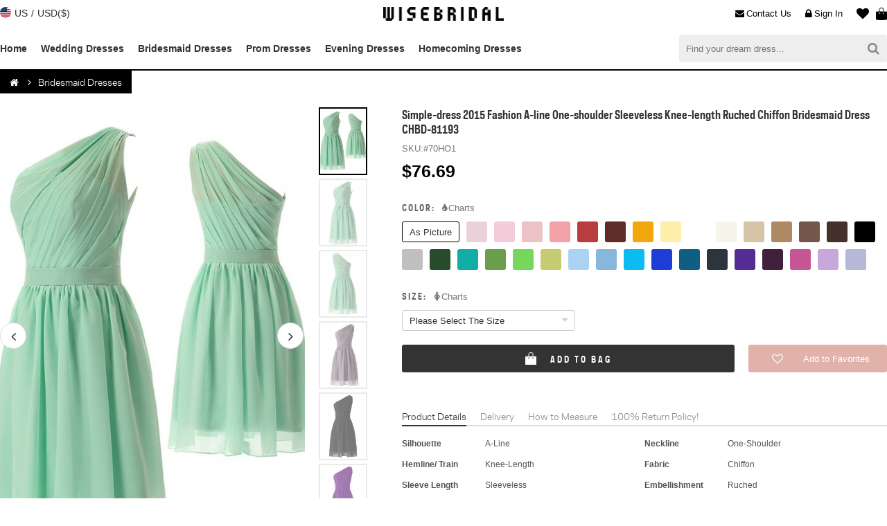

--- FILE ---
content_type: text/html;charset=utf8
request_url: https://www.wisebridal.com/721.html
body_size: 24479
content:
<!DOCTYPE html PUBLIC "-//W3C//DTD XHTML 1.0 Transitional//EN" "http://www.w3.org/TR/xhtml1/DTD/xhtml1-transitional.dtd">
<html xmlns="http://www.w3.org/1999/xhtml">
<head>
<meta http-equiv="Content-Type" content="text/html; charset=utf-8" />
<meta name="keywords" content="Simple-dress 2015 Fashion A-line One-shoulder Sleeveless Knee-length Ruched Chiffon Bridesmaid Dress CHBD-81193 - Wisebridal.com" />
<meta name="description" content="Silhouette:A-Line, Neckline:One-Shoulder, Hemline/ Train:Knee-Length, Fabric:Chiffon, Sleeve Length:Sleeveless, Embellishment:Ruched, Back Details:Zipper-up, Shown Color:Mint, Style:Chic & Modern, Sexy & Hot, Waist:Natural, Season:Spring, Summer, Fall, Wedding Venues:Wedding Party - Wisebridal.com" />

<meta content="telephone=no" name="format-detection" />
<meta content="width=device-width, initial-scale=1.0, maximum-scale=1.0, user-scalable=0" name="viewport" />
<meta content="black" name="apple-mobile-web-app-status-bar-style" />

<meta name="viewport" content="initial-scale=1, width=device-width, maximum-scale=1, user-scalable=no">
<meta name="apple-mobile-web-app-capable" content="yes">
<meta name='apple-touch-fullscreen' content='yes'>
<meta name="apple-mobile-web-app-status-bar-style" content="black">
<link rel="icon" href="https://www.wisebridal.com/favicon/favicon.ico" type="image/x-icon">
<link rel="apple-touch-icon-precomposed" sizes="57x57" href="https://www.wisebridal.com/favicon/apple-touch-icon-57x57-precomposed.png">
<link rel="apple-touch-icon-precomposed" sizes="72x72" href="https://www.wisebridal.com/favicon/apple-touch-icon-72x72-precomposed.png">
<link rel="apple-touch-icon-precomposed" sizes="114x114" href="https://www.wisebridal.com/favicon/apple-touch-icon-114x114-precomposed.png">
<link rel="apple-touch-icon-precomposed" sizes="196x196" href="https://www.wisebridal.com/favicon/apple-touch-icon-196x196-precomposed.png">
<meta name="format-detection" content="telephone=no">
<meta name="format-detection" content="address=no">
<meta name="for" content="Wisebridal.com">

<title>Simple-dress 2015 Fashion A-line One-shoulder Sleeveless Knee-length Ruched Chiffon Bridesmaid Dress CHBD-81193 - Wisebridal.com</title>
<meta name="twitter:card" content="product">
<meta name="twitter:site" content="@Wisebridal">
<meta name="twitter:creator" content="@Wisebridal">
<meta name="twitter:title" content="Simple-dress 2015 Fashion A-line One-shoulder Sleeveless Knee-length Ruched Chiffon Bridesmaid Dress CHBD-81193 - Wisebridal.com">
<meta name="twitter:description" content="Silhouette:A-Line, Neckline:One-Shoulder, Hemline/ Train:Knee-Length, Fabric:Chiffon, Sleeve Length:Sleeveless, Embellishment:Ruched, Back Details:Zipper-up, Shown Color:Mint, Style:Chic & Modern, Sexy & Hot, Waist:Natural, Season:Spring, Summer, Fall, Wedding Venues:Wedding Party - Wisebridal.com">
<meta name="twitter:image" content="https://www.wisebridal.com/images/products/700_1050/701_800/721_1.jpg">
<meta name="twitter:url" content="https://www.wisebridal.com/721.html">
<meta property="og:title" content="Simple-dress 2015 Fashion A-line One-shoulder Sleeveless Knee-length Ruched Chiffon Bridesmaid Dress CHBD-81193 - Wisebridal.com">
<meta property="og:type" content="product">
<meta property="og:url" content="https://www.wisebridal.com/721.html">
<meta property="og:image" content="https://www.wisebridal.com/images/products/700_1050/701_800/721_1.jpg">
<meta property="og:site_name" content="Wisebridal.com">
<meta property="og:description" content="Silhouette:A-Line, Neckline:One-Shoulder, Hemline/ Train:Knee-Length, Fabric:Chiffon, Sleeve Length:Sleeveless, Embellishment:Ruched, Back Details:Zipper-up, Shown Color:Mint, Style:Chic & Modern, Sexy & Hot, Waist:Natural, Season:Spring, Summer, Fall, Wedding Venues:Wedding Party - Wisebridal.com">
<link href="/tpl/computer/css/main.css?20251102001" rel="stylesheet" type="text/css" />
<link href="/tpl/basic/font-awesome-4.7.0/css/font-awesome.css" rel="stylesheet" type="text/css" />

<script type="text/javascript">
    (function(c,l,a,r,i,t,y){
        c[a]=c[a]||function(){(c[a].q=c[a].q||[]).push(arguments)};
        t=l.createElement(r);t.async=1;t.src="https://www.clarity.ms/tag/"+i;
        y=l.getElementsByTagName(r)[0];y.parentNode.insertBefore(t,y);
    })(window, document, "clarity", "script", "tzmvaxymk0");
</script>

<script type="text/javascript" src="/tpl/basic/js/jquery-1.8.3.min.js?20251102001"></script>
<script>
var TPL = '/tpl/computer/';
var BASICTPL = '/tpl/basic/';
var HOST = 'https://www.wisebridal.com/';
var FBID = '167409617342880';
var GGID = '1071255271517-bpf8i81vqd470kp4bkluq7chtj65ajs7.apps.googleusercontent.com';
</script>



<!-- Global site tag (gtag.js) - Google Analytics -->
<script async src="https://www.googletagmanager.com/gtag/js?id=UA-141375698-1"></script>
<script>
  window.dataLayer = window.dataLayer || [];
  function gtag(){dataLayer.push(arguments);}
  gtag('js', new Date());

  gtag('config', 'UA-141375698-1');
</script>

<script>(function(w,d,t,r,u){var f,n,i;w[u]=w[u]||[],f=function(){var o={ti:"5981325"};o.q=w[u],w[u]=new UET(o),w[u].push("pageLoad")},n=d.createElement(t),n.src=r,n.async=1,n.onload=n.onreadystatechange=function(){var s=this.readyState;s&&s!=="loaded"&&s!=="complete"||(f(),n.onload=n.onreadystatechange=null)},i=d.getElementsByTagName(t)[0],i.parentNode.insertBefore(n,i)})(window,document,"script","//bat.bing.com/bat.js","uetq");</script><noscript><img src="//bat.bing.com/action/0?ti=5981325&Ver=2" height="0" width="0" style="display:none; visibility: hidden;" /></noscript>

<script type="application/ld+json">
{
"@context": "https://schema.org",
"@id": "https://www.wisebridal.com/#organization",
"@type": "Organization",
"name": "Wisebridal",
"url": "https://www.wisebridal.com/",
"logo": "https://www.wisebridal.com/tpl/computer/images/logo.png",
"description": "Wisebridal is an online store where you can buy the most beautiful dresses for women at cheap prices with worldwide shipping. We have a wide range of affordable dresses for different events!",
"email": "service@wisebridal.com",
"contactPoint":
{
"@type": "ContactPoint",
"telephone": "+86 0576 85165750",
"contactType": "customer support"
},
"sameAs":
[
"https://www.facebook.com/Wisebridalofficial",
"https://www.pinterest.com/wisebridal/",
"https://twitter.com/wisebridal",
"https://www.instagram.com/wisebridal/"
]
}
</script>

<!-- Pinterest Tag -->
<script>
!function(e){if(!window.pintrk){window.pintrk = function () {
window.pintrk.queue.push(Array.prototype.slice.call(arguments))};var
  n=window.pintrk;n.queue=[],n.version="3.0";var
  t=document.createElement("script");t.async=!0,t.src=e;var
  r=document.getElementsByTagName("script")[0];
  r.parentNode.insertBefore(t,r)}}("https://s.pinimg.com/ct/core.js");
pintrk('load', '2613216640491', {em: ''});
//pintrk('load', '2612883192003', {em: ''});
//pintrk('load', '2613338063654', {em: ''});
pintrk('page');
</script>
<noscript>
<img height="1" width="1" style="display:none;" alt="" src="https://ct.pinterest.com/v3/?event=init&tid=2613216640491&pd[em]=&noscript=1" />
<!-- <img height="1" width="1" style="display:none;" alt="" src="https://ct.pinterest.com/v3/?event=init&tid=2612883192003&pd[em]=&noscript=1" /> -->
<!-- <img height="1" width="1" style="display:none;" alt="" src="https://ct.pinterest.com/v3/?event=init&tid=2613338063654&pd[em]=&noscript=1" /> -->
</noscript>
<!-- end Pinterest Tag -->
<script>
pintrk('track', 'pagevisit', {
	line_items: [
		{
			product_category: 'Bridesmaid Dresses 2020',
			product_id: '10721'
		}
	]
});
</script>	

<script src="//code.tidio.co/srrowprakokkctabfcrukhyimicrs0mg.js" async></script>
</head>

<body>
<header>
	<div class="headertop">
        <div class="headertopc">
            <div class="ship_to">
                <div class="ship_to_head">
                    <div class="cou">
                        <em class="flags flag-us"></em>
                        <div class="cou_label">US</div>
                    </div>
                    <div class="divide">/</div>
                    <div class="cur">
                        <span>USD($)</span>
                    </div>
                </div>
                <div class="codialog">
                    <div class="codialogbox"></div>
                </div>
            </div>
            
            <a href="https://www.wisebridal.com/" class="logo"><img alt="Wisebridal Logo" title="Wisebridal.com" src="/tpl/computer/images/logo.png" /></a>
    
            <div class="hbag">
                <a class="hbagtitle" href="https://www.wisebridal.com/bag" title="Bag" rel="nofollow"><em class="hbagico"></em><span class="hbagnum" style="display:none;">0</span></a>
                <div class="ncart">
                    <div class="ncart_box">
                                                <dl class="ncartdl"></dl>
                                                <div class="ncarttotal"><span class="ncarttotalh">Total</span><span class="ncarttotalc">$0.00</span></div>
                        <div class="ncartbottom"><a class="ncartlink" href="https://www.wisebridal.com/checkout">CHECKOUT</a></div>
                    </div>
                </div>
            </div>
            
                        <a href="https://www.wisebridal.com/favorites" rel="nofollow" title="Favorites" class="hfavorite"><em class="hfavoriteico fa fa-heart"></em><span class="hfavoritenum">0</span></a>
                        
                        <a href="https://www.wisebridal.com/login" title="Sign In" class="hlogin" rel="nofollow"><i class="fa fa-lock"></i>Sign In</a>
                        
            <a href="https://www.wisebridal.com/contact_us.html" title="Login" class="hmessage" rel="nofollow"><i class="fa fa-envelope"></i>Contact Us</a>
        </div>
    </div>
    
    <div class="headermenu">
    	<div class="headermenuc">
            <div class="nav">
                <ul class="navul">
                	<li class="navli"><a class="nava" href="https://www.wisebridal.com/" title="Home">Home</a></li>
                                        <li class="navli">
                        <a class="nava" href="https://www.wisebridal.com/wedding-dresses" title="Wedding Dresses">Wedding Dresses</a>
                                            </li>
                                        <li class="navli">
                        <a class="nava" href="https://www.wisebridal.com/bridesmaid-dresses" title="Bridesmaid Dresses">Bridesmaid Dresses</a>
                                            </li>
                                        <li class="navli">
                        <a class="nava" href="https://www.wisebridal.com/prom-dresses" title="Prom Dresses">Prom Dresses</a>
                                            </li>
                                        <li class="navli">
                        <a class="nava" href="https://www.wisebridal.com/evening-dresses" title="Evening Dresses">Evening Dresses</a>
                                            </li>
                                        <li class="navli">
                        <a class="nava" href="https://www.wisebridal.com/homecoming-dresses" title="Homecoming Dresses">Homecoming Dresses</a>
                                            </li>
                                    </ul>
            </div>
            <form class="hsearch" action="https://www.wisebridal.com/search" method="get">
                <button class="hsearch_sb" type="submit"><i class="fa fa-search"></i></button>
                <input class="hsearch_ipt" type="text" name="q" placeholder="Find your dream dress...">
            </form>
        </div>
    </div>
</header>

<script>
$(document).ready(function(){
	//country
	$(".ship_to_head").click(function(){
		$(".ship_to").append('<div class="opacity" style="height:'+$(document).height()+'px;"></div>');
		$(".codialog").attr("id","popup");
		
		$.getJSON('https://www.wisebridal.com/country',function(data){
			if(data['status'] == 1){
				$.each(data['country'], function(i,item){
					$.each(item, function(ic,coy){
						$(".codialogbox").append('<div class="codialogco" val="'+coy['countries_iso_code_2']+'"><i class="flags flag-'+coy['countries_iso_code_2']+'"></i><span>'+coy['countries_name']+' ('+coy['symbol_left']+coy['cur']+')</span></div>');
					});
				});
			}
		});
	})
	$(".codialogco").live("click",function(){
		var country = $(this).attr("val");
		$.post("https://www.wisebridal.com/counrty_cur_setting", { "country": country },
		   function(data){
			   if(data.status == 'success'){
				   close_codialog();
				   window.location.reload();
			   }
		}, "json");
	});
	$(".opacity").live("click",function(){
		 close_codialog();
	});
	function close_codialog(){
		$(".opacity").remove();
		$(".codialog").removeAttr("id")
	}
	//qty plus minus
	$(".ncartqtyminus,.ncartqtyplus").live('click',function(){
		var classname = $(this).attr("class");
		if(classname == 'ncartqtyminus fa fa-minus'){
			var action = 'minus';
		}else if(classname == 'ncartqtyplus fa fa-plus'){
			var action = 'plus';
		}
		if(action == 'minus' && $(this).next(".ncartqtynum").text() == '1'){
			return false;
		}
		
		var sesskey = $(this).parents('.ncartdt').attr("val");		
		$.post('https://www.wisebridal.com/bag_qty',{ sesskey: sesskey, action: action }, function(data){
		  if(data.status == 1){
			  reloadcart(data.cart);
		  }
		},"json");
	});
	//cart remove
	$(".ncartremove").live('click',function(){
		var this_btn = $(this);
		var sesskey = $(this).parent(".ncartdt").attr("val");
		$.post("https://www.wisebridal.com/remove_bag", { sesskey: sesskey }, function(data){
			if(data.status == 1){   
				$(this_btn).parent(".ncartdt").fadeOut(600);
				setTimeout(function(){
				   reloadcart(data.cart);
				}, 600);
			}
		 },"json");
	});
});

function reloadcart(data){
	$(".ncartdl").html('');
	var total_price = 0;
	$.each(data['cart'],function(i,item){
		if(item['quantity'] == 1){
			var ncartqtyminus = 'id="ncartqtyminus"';
		}else{
			var ncartqtyminus = null;
		}
		
		$(".ncartdl").append( '<dt class="ncartdt" val="'+i+'">'+
					'<a class="ncartdtimg" href="'+item['products_url']+'"><img src="'+item['products_image_url']+'" /></a>'+
					'<div class="ncartinfo">'+
						'<div class="ncartatt">'+
							'<span class="ncartcolor">'+item['products_attributes']['Color']['text']+'</span>'+
							'<span class="ncartsize">'+item['products_attributes']['Size']['text']+'</span>'+
													'</div>'+
						'<div class="ncartqty"><span class="ncartqtyminus fa fa-minus" '+ncartqtyminus+'></span><font class="ncartqtynum">'+item['quantity']+'</font><span class="ncartqtyplus fa fa-plus"></span></div>'+
						'<div class="ncartprice">'+item['total_price_symbol']+'</div>'+
					'</div>'+
					'<div class="ncartremove fa fa-remove"></div>'+
				'</dt>');
	});
	
	$(".ncarttotalc").text(data['sub_total_symbol']);
	if(data['cart_num'] == 0){
		$(".hbagnum").text('0').hide();
	}else{
		 $(".hbagnum").text(data['cart_num']).show();
	}
	
	if(data['cart_num'] > 3){
		$(".ncartdl").addClass("ncartdlscroll");
	}else{
		$(".ncartdl").removeClass("ncartdlscroll");
	}
}
</script>
  
    

<div class="container">
	<div class="main">
    	<div class="navigation">
            <div class="breadcrumb" id="bc"><a href="https://www.wisebridal.com/" id="breadcrumb_home" class="fa fa-home" title="Wisebridal.com"></a><span class="navigation-pipe fa fa-angle-right"></span><a href="https://www.wisebridal.com/bridesmaid-dresses" title="Bridesmaid Dresses">Bridesmaid Dresses</a></div>        </div>
        
        <div class="product" itemscope itemtype="http://schema.org/Product">
        	<input type="hidden" name="products_id" value="721" />  
            <div class="pleft">
                <div class="viewslider">
                	<div class="viewsliderbig">
                        <ul class="viewsliderul">
                                                        <li class="viewsliderli" id="viewsliderlis"><img itemprop="image" src="https://www.wisebridal.com/images/products/440_660/701_800/721_1.jpg"></li>
                                                        <li class="viewsliderli" ><img itemprop="image" src="https://www.wisebridal.com/images/products/440_660/701_800/721_2.jpg"></li>
                                                        <li class="viewsliderli" ><img itemprop="image" src="https://www.wisebridal.com/images/products/440_660/701_800/721_3.jpg"></li>
                                                        <li class="viewsliderli" ><img itemprop="image" src="https://www.wisebridal.com/images/products/440_660/701_800/721_4.jpg"></li>
                                                        <li class="viewsliderli" ><img itemprop="image" src="https://www.wisebridal.com/images/products/440_660/701_800/721_5.jpg"></li>
                                                        <li class="viewsliderli" ><img itemprop="image" src="https://www.wisebridal.com/images/products/440_660/701_800/721_6.jpg"></li>
                                                        <li class="viewsliderli" ><img itemprop="image" src="https://www.wisebridal.com/images/products/440_660/701_800/721_7.jpg"></li>
                                                    </ul>
                        <div class="viewslidermove"></div>
                    </div>
                    <ul class="viewsliderlist">
                                                <li class="viewsliderlistli" id="viewsliderlistlis"><img src="https://www.wisebridal.com/images/products/237_339/701_800/721_1.jpg"></li>
                                                <li class="viewsliderlistli" ><img src="https://www.wisebridal.com/images/products/237_339/701_800/721_2.jpg"></li>
                                                <li class="viewsliderlistli" ><img src="https://www.wisebridal.com/images/products/237_339/701_800/721_3.jpg"></li>
                                                <li class="viewsliderlistli" ><img src="https://www.wisebridal.com/images/products/237_339/701_800/721_4.jpg"></li>
                                                <li class="viewsliderlistli" ><img src="https://www.wisebridal.com/images/products/237_339/701_800/721_5.jpg"></li>
                                                <li class="viewsliderlistli" ><img src="https://www.wisebridal.com/images/products/237_339/701_800/721_6.jpg"></li>
                                                <li class="viewsliderlistli" ><img src="https://www.wisebridal.com/images/products/237_339/701_800/721_7.jpg"></li>
                                            </ul>
                    <div class="viewspreg fa fa-angle-left"></div>
                    <div class="viewsnext fa fa-angle-right"></div>
                </div>
                <div class="psocial">
                	<div class="psocialico">
                        <span val="facebook" class="psocial_fb fa fa-facebook"></span>
                        <span val="pinterest" class="psocial_pt fa fa-pinterest"></span>
                        <span val="twitter" class="psocial_tw fa fa-twitter"></span>
                    </div>
                    <div class="psocialtxt">
                    	<div class="psocialtxttitle">Share It Earn <span>10 W Points</span></div>
                        <a class="psocialtxtaction" href="https://www.wisebridal.com/bonus_points_program.html" rel="nofollow">(<i class="fa fa-question-circle"></i><span>learn more</span>)</a>
                    </div>
                </div>
            </div>
            <script>
			var imgnum = $(".viewsliderli").length;
			var width = $(".viewsliderli").width();
			if(imgnum >= 2){
				$(".viewsliderli:last").after($(".viewsliderli:first").clone().removeAttr("id").addClass("bx-clone"));
				$(".viewsliderli:first").before($(".viewsliderli:last").prev().clone().addClass("bx-clone"));
				
				$(".viewsliderul").css('transform','translate3d(-'+width+'px, 0px, 0px)');
			}else{
				$(".viewsnext,.viewspreg").hide();
			}
		
			$(".viewsnext").on('click',function(){
				var thisindex = $("#viewsliderlis").index()+1;
				viewsnext(thisindex,500,new Date().getTime());
			});
			$(".viewspreg").on('click',function(){
				var thisindex = $("#viewsliderlis").index()+1;
				viewspreg(thisindex,500,new Date().getTime());
			});
			$(".viewsliderlistli").live('click',function(){
				if(imgnum >= 2){
					var clickindex = $(this).index();
					var thisindex = $("#viewsliderlis").index();
					viewsliderlist(thisindex,clickindex);
				}
			});
			
			var animatetime = 0;
			function viewsnext(thisindex,wait,newtime) {
				var width = $(".viewsliderli").width();
				if(Math.floor(newtime-animatetime) > Math.floor(wait)){
					animatetime = new Date().getTime();
					if($("#viewsliderlis").next().attr("class") == "viewsliderli bx-clone"){
						$(".viewsliderul").css({transform:'translate3d(-'+thisindex*width+'px, 0px, 0px)','transition-duration':'0.5s'});
						setTimeout(function(){
							$(".viewsliderul").css({transform:'translate3d(-'+width+'px, 0px, 0px)','transition-duration':'0s'});
							$(".viewsliderli:eq(1)").attr("id","viewsliderlis").siblings().removeAttr("id");
							$(".viewsliderlistli:eq(0)").attr("id","viewsliderlistlis").siblings().removeAttr("id");
						}, wait);
					}else{
						$(".viewsliderul").css({transform:'translate3d(-'+thisindex*width+'px, 0px, 0px)','transition-duration':'0.5s'});
						setTimeout(function(){
							$("#viewsliderlis").next().attr("id","viewsliderlis").siblings().removeAttr("id");
							$(".viewsliderlistli:eq("+(thisindex-1)+")").attr("id","viewsliderlistlis").siblings().removeAttr("id");
						}, wait);
					}
					
				}
			}
			
			function viewspreg(thisindex,wait,newtime) {
				var width = $(".viewsliderli").width();
				if(Math.floor(newtime-animatetime) > Math.floor(wait)){
					animatetime = new Date().getTime();
					
					if($("#viewsliderlis").prev().attr("class") == "viewsliderli bx-clone"){
						$(".viewsliderul").css({transform:'translate3d(0px, 0px, 0px)','transition-duration':'0.5s'});
						setTimeout(function(){
							$(".viewsliderul").css({transform:'translate3d(-'+($(".viewsliderli:last").index()-1)*width+'px, 0px, 0px)','transition-duration':'0s'});
							$(".viewsliderli:eq("+($(".viewsliderli:last").index()-1)+")").attr("id","viewsliderlis").siblings().removeAttr("id");
							$(".viewsliderlistli:eq("+($(".viewsliderli:last").index()-2)+")").attr("id","viewsliderlistlis").siblings().removeAttr("id");
						}, wait);
					}else{
						$(".viewsliderul").css({transform:'translate3d(-'+(thisindex-2)*width+'px, 0px, 0px)','transition-duration':'0.5s'});
						setTimeout(function(){
							$("#viewsliderlis").prev().attr("id","viewsliderlis").siblings().removeAttr("id");
							$("#viewsliderlistlis").prev().attr("id","viewsliderlistlis").siblings().removeAttr("id");
						}, wait);
					}
				}
			}
			
			function viewsliderlist(thisindex,clickindex){
				var width = $(".viewsliderli").width();
				if(clickindex != (thisindex-1)){
					$(".viewsliderul").css({transform:'translate3d('+(-(clickindex+1)*width)+'px, 0px, 0px)','transition-duration':'0.5s'});
					$(".viewsliderli:eq("+(clickindex+1)+")").attr("id","viewsliderlis").siblings().removeAttr("id");
					$(".viewsliderlistli:eq("+clickindex+")").attr("id","viewsliderlistlis").siblings().removeAttr("id");
				}
					
			}
			
			//zoom
			var zoom = new Array();
			zoom[0] = ["true","700_1050","700","1050","https://www.wisebridal.com/images/products/700_1050/701_800/721_1.jpg"];zoom[1] = ["true","700_1050","700","1050","https://www.wisebridal.com/images/products/700_1050/701_800/721_2.jpg"];zoom[2] = ["true","700_1050","700","1050","https://www.wisebridal.com/images/products/700_1050/701_800/721_3.jpg"];zoom[3] = ["true","700_1050","700","1050","https://www.wisebridal.com/images/products/700_1050/701_800/721_4.jpg"];zoom[4] = ["true","700_1050","700","1050","https://www.wisebridal.com/images/products/700_1050/701_800/721_5.jpg"];zoom[5] = ["true","700_1050","700","1050","https://www.wisebridal.com/images/products/700_1050/701_800/721_6.jpg"];zoom[6] = ["true","700_1050","700","1050","https://www.wisebridal.com/images/products/700_1050/701_800/721_7.jpg"];			//share-start//
			var sharemedia = new Array();
			sharemedia[0] = ["https://www.wisebridal.com/images/products/700_1050/701_800/721_1.jpg"];sharemedia[1] = ["https://www.wisebridal.com/images/products/700_1050/701_800/721_2.jpg"];sharemedia[2] = ["https://www.wisebridal.com/images/products/700_1050/701_800/721_3.jpg"];sharemedia[3] = ["https://www.wisebridal.com/images/products/700_1050/701_800/721_4.jpg"];sharemedia[4] = ["https://www.wisebridal.com/images/products/700_1050/701_800/721_5.jpg"];sharemedia[5] = ["https://www.wisebridal.com/images/products/700_1050/701_800/721_6.jpg"];sharemedia[6] = ["https://www.wisebridal.com/images/products/700_1050/701_800/721_7.jpg"];			var fbshare = 'https://www.facebook.com/sharer.php?t=Simple-dress 2015 Fashion A-line One-shoulder Sleeveless Knee-length Ruched Chiffon Bridesmaid Dress CHBD-81193&u=https://www.wisebridal.com/721.html';
			var ptshare = 'https://www.pinterest.com/pin/create/button/?url=https://www.wisebridal.com/721.html&description=Simple-dress 2015 Fashion A-line One-shoulder Sleeveless Knee-length Ruched Chiffon Bridesmaid Dress CHBD-81193&media=';
			var twshare = 'https://twitter.com/intent/tweet?url=https://www.wisebridal.com/721.html&text=Simple-dress 2015 Fashion A-line One-shoulder Sleeveless Knee-length Ruched Chiffon Bridesmaid Dress CHBD-81193&via=Wisebridal.com';
			
			$(".psocialico").children("span").click(function(){
				var thisclass = $(this).attr("val");
				switch(thisclass){
					case 'facebook':
						opensharelink(fbshare);
					break;
					case 'pinterest':
						if(imgnum >= 2){
							var thiskey = $("#viewsliderlistlis").index();
						}else{
							var thiskey = 0;
						}
						opensharelink(ptshare+sharemedia[thiskey]);
					break;
					case 'twitter':
						opensharelink(twshare);
					break;
				}
			})
			
			function opensharelink(url){
				var left =$(window).width()*0.5-400;
				var top =$(window).height()*0.5-250;
				window.open(url,"_blank","toolbar=yes, location=yes, directories=no, status=no, menubar=yes, scrollbars=yes, resizable=no, copyhistory=yes, width=800, height=500, top="+top+", left="+left);
			}
			//share---end//
			
			
			$(".viewsliderli").on('mouseenter',
				function(){
					if($(this).attr("id") == "viewsliderlis"){
						
						if(imgnum >= 2){
							var thiskey = $(this).index()-1;
						}else{
							var thiskey = $(this).index();
						}
						
						if(zoom[thiskey][0] == "true"){
							
							var zoomimg = zoom[thiskey][4];
							$(".viewslidermove").css( "background-image", "url("+zoomimg+")").show();
							
							var ratio = (zoom[thiskey][2]/440);
							var offset = $(this).offset();			
							$(".viewslidermove").mousemove(function(e){
								var xx = e.pageX-offset.left;
								var yy = e.pageY-offset.top;
								
								var zoom_w = 440/ratio;
								var zoom_h = 660/ratio;
								
								if(xx < zoom_w/2){
									var x = 0;
								}else if((440-xx) < zoom_w/2){
									var x = 440-zoom_w;
								}else{
									var x = xx-zoom_w/2;
								}
								if(yy < zoom_h/2){
									var y = 0;
								}else if((660-yy) < zoom_h/2){
									var y = 660-zoom_h;
								}else{
									var y = yy-zoom_h/2;
								}
								
								var px = '-'+(x*ratio);
								var py = '-'+(y*ratio);
								$(".viewslidermove").css( {"background-position":px+"px "+py+"px"});
								
							});
						}
					}
				}
			); 
		
			$(".viewslidermove").on('mouseleave',
				function(){
					$(".viewslidermove").hide();
				}
			);
			</script>
            
            <div class="pinfo">
                <h1 class="ptitle" itemprop="name">Simple-dress 2015 Fashion A-line One-shoulder Sleeveless Knee-length Ruched Chiffon Bridesmaid Dress CHBD-81193</h1>
                <div class="pdetial">
                    <span class="psku">SKU:<font itemprop="sku">#70HO1</font></span>
                    <span itemprop="brand" style="display:none">Wisebridal</span>
                                    </div>
                                
                <div class="pprice" itemprop="offers" itemscope itemtype="http://schema.org/Offer">
				<meta itemprop="priceValidUntil" content="2029-12-31"/>
				<meta itemprop="url" content="/721.html"/>
                	<div class="ppricen">
                    	<span itemprop="priceCurrency" content="USD">$</span>
						<span itemprop="price">76.69</span>
                    </div>
					                    <link itemprop="availability" href="http://schema.org/OutOfStock" />
                </div>
                
                
                <div class="pfrom">
                	                    <div class="pfromlan">
                    	<label class="pfromlanlabel"><span class="pfromlanlabelhead">Color:</span><a class="pcolorcharts" href="https://www.wisebridal.com/color_chart.html" target="_blank"><i class="fa fa-tint"></i>Charts</a></label>
                        <input type="hidden" name="color" />
                        <div class="pcolor">
                        	                                                        <span class="pcolorbox" style="border: #000 1px solid;" data-color="#FFF" val="1" title="As Picture">As Picture</span>
                                                    	                             
                        	<span class="pcolorbox" data-color="#EBD1DA" val="2" title="Blushing Pink" style="background:#EBD1DA"></span>
                                                    	                             
                        	<span class="pcolorbox" data-color="#F4CBD9" val="3" title="Candy Pink" style="background:#F4CBD9"></span>
                                                    	                             
                        	<span class="pcolorbox" data-color="#ECC2C4" val="4" title="Pearl Pink" style="background:#ECC2C4"></span>
                                                    	                             
                        	<span class="pcolorbox" data-color="#F3A2A8" val="5" title="Watermelon" style="background:#F3A2A8"></span>
                                                    	                             
                        	<span class="pcolorbox" data-color="#B93D3F" val="6" title="Ruby" style="background:#B93D3F"></span>
                                                    	                             
                        	<span class="pcolorbox" data-color="#5F2E2A" val="7" title="Burgundy" style="background:#5F2E2A"></span>
                                                    	                             
                        	<span class="pcolorbox" data-color="#F2A70D" val="8" title="Orange" style="background:#F2A70D"></span>
                                                    	                             
                        	<span class="pcolorbox" data-color="#FDEEA9" val="9" title="Daffodil" style="background:#FDEEA9"></span>
                                                    	                             
                        	<span class="pcolorbox" data-color="#FFF" val="10" title="White" style="background:#FFF"></span>
                                                    	                             
                        	<span class="pcolorbox" data-color="#F5F5E9" val="11" title="Ivory" style="background:#F5F5E9"></span>
                                                    	                             
                        	<span class="pcolorbox" data-color="#D5C4A6" val="12" title="Champagne" style="background:#D5C4A6"></span>
                                                    	                             
                        	<span class="pcolorbox" data-color="#AF8964" val="13" title="Gold" style="background:#AF8964"></span>
                                                    	                             
                        	<span class="pcolorbox" data-color="#73574B" val="14" title="Brown" style="background:#73574B"></span>
                                                    	                             
                        	<span class="pcolorbox" data-color="#44312B" val="15" title="Chocolate" style="background:#44312B"></span>
                                                    	                             
                        	<span class="pcolorbox" data-color="#000" val="16" title="Black" style="background:#000"></span>
                                                    	                             
                        	<span class="pcolorbox" data-color="#C0C0C0" val="17" title="Silver" style="background:#C0C0C0"></span>
                                                    	                             
                        	<span class="pcolorbox" data-color="#284B2B" val="18" title="Dark Green" style="background:#284B2B"></span>
                                                    	                             
                        	<span class="pcolorbox" data-color="#12ADA7" val="19" title="Jade" style="background:#12ADA7"></span>
                                                    	                             
                        	<span class="pcolorbox" data-color="#6A9E4C" val="20" title="Clover" style="background:#6A9E4C"></span>
                                                    	                             
                        	<span class="pcolorbox" data-color="#75D75C" val="21" title="Lime Green" style="background:#75D75C"></span>
                                                    	                             
                        	<span class="pcolorbox" data-color="#C6CC74" val="22" title="Sage" style="background:#C6CC74"></span>
                                                    	                             
                        	<span class="pcolorbox" data-color="#AAD3F3" val="23" title="Sky Blue" style="background:#AAD3F3"></span>
                                                    	                             
                        	<span class="pcolorbox" data-color="#87B7DB" val="24" title="Pool" style="background:#87B7DB"></span>
                                                    	                             
                        	<span class="pcolorbox" data-color="#0CBBF0" val="25" title="Ocean Blue" style="background:#0CBBF0"></span>
                                                    	                             
                        	<span class="pcolorbox" data-color="#1E3DD5" val="26" title="Royal Blue" style="background:#1E3DD5"></span>
                                                    	                             
                        	<span class="pcolorbox" data-color="#105E84" val="27" title="Ink Blue" style="background:#105E84"></span>
                                                    	                             
                        	<span class="pcolorbox" data-color="#2D343C" val="28" title="Dark Navy" style="background:#2D343C"></span>
                                                    	                             
                        	<span class="pcolorbox" data-color="#552C94" val="29" title="Regency" style="background:#552C94"></span>
                                                    	                             
                        	<span class="pcolorbox" data-color="#41203D" val="30" title="Grape" style="background:#41203D"></span>
                                                    	                             
                        	<span class="pcolorbox" data-color="#C75694" val="31" title="Fuchsia" style="background:#C75694"></span>
                                                    	                             
                        	<span class="pcolorbox" data-color="#C6A8DA" val="32" title="Lilac" style="background:#C6A8DA"></span>
                                                    	                             
                        	<span class="pcolorbox" data-color="#B5B8D7" val="33" title="Lavender" style="background:#B5B8D7"></span>
                                                    	                        </div>
                    </div>
                                        
                                        <div class="pfromlan">
                        <label class="pfromlanlabel"><span class="pfromlanlabelhead">Size:</span><div class="psizecharts"><i class="fa fa-female"></i>Charts</div></label>
                        <input type="hidden" name="size" />
                        <div class="psize">                            
                            <div class="psizebox">
                            	<div class="psizeboxhead" val="">Please Select The Size</div>
                                <div class="psizeselect">
									                                    <span class="psizeselectvalue" val="34">Custom Size</span>
                                                                        <span class="psizeselectvalue" val="35">US 2</span>
                                                                        <span class="psizeselectvalue" val="36">US 4</span>
                                                                        <span class="psizeselectvalue" val="37">US 6</span>
                                                                        <span class="psizeselectvalue" val="38">US 8</span>
                                                                        <span class="psizeselectvalue" val="39">US 10</span>
                                                                        <span class="psizeselectvalue" val="40">US 12</span>
                                                                        <span class="psizeselectvalue" val="41">US 14</span>
                                                                        <span class="psizeselectvalue" val="42">US 16</span>
                                                                        <span class="psizeselectvalue" val="43">US 16W</span>
                                                                        <span class="psizeselectvalue" val="44">US 18W</span>
                                                                        <span class="psizeselectvalue" val="45">US 20W</span>
                                                                        <span class="psizeselectvalue" val="46">US 22W</span>
                                                                        <span class="psizeselectvalue" val="47">US 24W</span>
                                                                        <span class="psizeselectvalue" val="48">US 26W</span>
                                                                    </div>
                            </div>
                            
                            <div class="psizedetail"></div>
                            <div class="psizecus">
                            	<div class="psizecushead">Looking for a perfect fit? Now it's <span>free of charge!</span> Our tailors will use your exact measurements to create a made-to-order dress just for you.</div>
                            	<div class="psizecusfrom">
                                	<div class="psizecuslan">
                                    	<label>Measure Unit:</label>
                                        <div class="psizecusunit">
                                        	<div class="psizecusunititem" id="psizecusunititem"><span>inch</span><input type="radio" name="unit" value="inch" checked="checked" /></div>
                                        	<div class="psizecusunititem"><span>cm</span><input type="radio" name="unit" value="cm" /></div>
                                        </div>
                                    </div>
                                    <div class="psizecuslan"><label>Bust:</label><div class="psizecusipt"><input type="text" name="3" /><span class="psizecusiptunit">inch</span></div></div><div class="psizecuslan"><label>Waist:</label><div class="psizecusipt"><input type="text" name="4" /><span class="psizecusiptunit">inch</span></div></div><div class="psizecuslan"><label>Hips:</label><div class="psizecusipt"><input type="text" name="5" /><span class="psizecusiptunit">inch</span></div></div><div class="psizecuslan"><label>Hollow to Floor:</label><div class="psizecusipt"><input type="text" name="6" /><span class="psizecusiptunit">inch</span></div></div>                                    <div class="psizecusbtn"><div class="psizecusbtnsubmit">Submit</div><div class="psizecusbtncancel">Cancel</div></div>
                                </div>
                                <img class="psizecusimg" src="/tpl/computer/images/htm_small.jpg" alt="How to Measure" width="266" height="305">
                            </div>
                        </div>
                    </div>
                                        
                                        
                    <div class="pfromlan">
                        <div id="submit">
                            <div class="icobox">
                                <i class="icoboxcart"></i>
                                <div class="icoboxloading" style="display:none">
                                    <div></div>
                                    <div></div>
                                    <div></div>
                                </div>
                                <i class="icoboxchecked fa fa-check-circle-o" style="display:none"></i>
                                <i class="icoboxfailed fa fa-frown-o" style="display:none"></i>
                            </div>
                            <span class="submittext">Add to Bag</span>
                        </div>
                                                <div class="pfavorites">
                            <div class="pfavicobox">
                                <i class="pfavicoboxheart fa fa-heart-o"></i>
                                <div class="pfavicoboxloading" style="display:none">
                                    <div></div>
                                    <div></div>
                                    <div></div>
                                </div>
                            </div>
                            <span class="pfavicoboxtext">Add to Favorites</span>
                        </div>
                                            </div>
                    
                </div>
                <script>
				//Color
				$(".pcolorbox").on('click',function(){
					$("input[name=color]").attr("value",$(this).attr("val"));
					$(this).attr("id","pcolorbox").siblings().removeAttr("id");
					$(this).text($(this).attr("title")).siblings().not($(".pcolorbox")[0]).text("");
				})
				//size
				var size_arr = new Array();
				size_arr['US 2'] = [[83,32.75],[65,25.5],[91,35.75],[147,57.75]];
				size_arr['US 4'] = [[84,33.5],[68,26.75],[92,36.5],[147,57.75]];
				size_arr['US 6'] = [[88,34.75],[70,27.5],[96,37.75],[150,59]];
				size_arr['US 8'] = [[90,35.5],[72,28.25],[98,38.5],[150,59]];
				size_arr['US 10'] = [[93,36.5],[75,29.5],[101,39.75],[152,59.75]];
				size_arr['US 12'] = [[97,38.25],[79,31],[105,41.25],[152,59.75]];
				size_arr['US 14'] = [[100,39.25],[83,32.75],[109,43],[155,61]];
				size_arr['US 16 '] = [[104,41],[86,33.75],[112,44],[155,61]];
				size_arr['US 16W'] = [[109,41],[92,36.25],[116,45.75],[155,61]];
				size_arr['US 18W'] = [[114,45],[98,38.5],[121,47.75],[155,61]];
				size_arr['US 20W'] = [[119,46.75],[104,41],[126,49.5],[155,61]];
				size_arr['US 22W'] = [[124,48.75],[109,43],[131,51.5],[155,61]];
				size_arr['US 24W'] = [[130,51.25],[115,45.25],[136,53.5],[155,61]];
				size_arr['US 26W'] = [[135,53.75],[121,47.75],[141,55.5],[155,61]];
				
				size_arr['UK 6'] = [[83,32.75],[65,25.5],[91,35.75],[147,57.75]];
				size_arr['UK 8'] = [[84,33.5],[68,26.75],[92,36.5],[147,57.75]];
				size_arr['UK 10'] = [[88,34.75],[70,27.5],[96,37.75],[150,59]];
				size_arr['UK 12'] = [[90,35.5],[72,28.25],[98,38.5],[150,59]];
				size_arr['UK 14'] = [[93,36.5],[75,29.5],[101,39.75],[152,59.75]];
				size_arr['UK 16'] = [[97,38.25],[79,31],[105,41.25],[152,59.75]];
				size_arr['UK 18'] = [[100,39.25],[83,32.75],[109,43],[155,61]];
				size_arr['UK 20'] = [[104,41],[86,33.75],[112,44],[155,61]];
				size_arr['UK 22'] = [[109,41],[92,36.25],[116,45.75],[155,61]];
				size_arr['UK 24'] = [[114,45],[98,38.5],[121,47.75],[155,61]];
				size_arr['UK 26'] = [[119,46.75],[104,41],[126,49.5],[155,61]];
				size_arr['UK 28'] = [[124,48.75],[109,43],[131,51.5],[155,61]];
				size_arr['UK 30'] = [[130,51.25],[115,45.25],[136,53.5],[155,61]];
				size_arr['UK 32'] = [[135,53.75],[121,47.75],[141,55.5],[155,61]];
				
				size_arr['EU 32'] = [[83,32.75],[65,25.5],[91,35.75],[147,57.75]];
				size_arr['EU 34'] = [[84,33.5],[68,26.75],[92,36.5],[147,57.75]];
				size_arr['EU 36'] = [[88,34.75],[70,27.5],[96,37.75],[150,59]];
				size_arr['EU 38'] = [[90,35.5],[72,28.25],[98,38.5],[150,59]];
				size_arr['EU 40'] = [[93,36.5],[75,29.5],[101,39.75],[152,59.75]];
				size_arr['EU 42'] = [[97,38.25],[79,31],[105,41.25],[152,59.75]];
				size_arr['EU 44'] = [[100,39.25],[83,32.75],[109,43],[155,61]];
				size_arr['EU 46'] = [[104,41],[86,33.75],[112,44],[155,61]];
				size_arr['EU 48'] = [[109,41],[92,36.25],[116,45.75],[155,61]];
				size_arr['EU 50'] = [[114,45],[98,38.5],[121,47.75],[155,61]];
				size_arr['EU 52'] = [[119,46.75],[104,41],[126,49.5],[155,61]];
				size_arr['EU 54'] = [[124,48.75],[109,43],[131,51.5],[155,61]];
				size_arr['EU 56'] = [[130,51.25],[115,45.25],[136,53.5],[155,61]];
				size_arr['EU 58'] = [[135,53.75],[121,47.75],[141,55.5],[155,61]];

				size_arr['Child 2'] = [[53,21],[51,20],[51,20],[84,33]];
				size_arr['Child 3'] = [[56,22],[53,21],[53,21],[89,35]];
				size_arr['Child 4'] = [[58,23],[56,22],[56,22],[97,38]];
				size_arr['Child 5'] = [[61,24],[58,23],[58,23],[102,40]];
				size_arr['Child 6'] = [[64,25],[61,24],[64,25],[104,41]];
				size_arr['Child 7'] = [[66,26],[65,25],[66,26],[107,42]];
				size_arr['Child 8'] = [[69,27],[66,26],[69,27],[109,43]];
				size_arr['Child 9'] = [[71,28],[69,27],[74,29],[112,44]];
				size_arr['Child 10'] = [[74,29],[71,28],[79,31],[119,47]];
				size_arr['Child 11'] = [[77,30.5],[74,29],[84,33],[122,48]];
				size_arr['Child 12'] = [[81,32],[76,30],[86,34],[127,50]];
				size_arr['Child 13'] = [[84,33],[79,31],[88,34.5],[130,51]];
				size_arr['Child 14'] = [[86,34],[81,32],[89,35],[132,52]];

				var size_title = new Array();
				size_title = ['Bust','Waist','Hips','Hollow to floor'];
				
				custom_size_id = $('.psizeselectvalue').first().attr("val");
				
				$(document).click(function(e) {
					var target = $(e.target); 
					if($(".psizeselect").attr("class") == "psizeselect show"){
						$(".psizeselect").removeClass("show");
						$("#psizebox").removeAttr("id");
						if(target.attr("class") == "psizeselectvalue"){
							var thiszie = target.text();
							
							$(".psizeboxhead").text(thiszie);
							if(thiszie == 'Custom Size'){
								$(".psizecus").slideDown();
								$(".psizedetail").hide();
								if($("input[name=size]").val() != custom_size_id){
									$(".psizecusfrom").find("input[type=text]:eq(0)").focus();
									$(".psizecusfrom").find("input[type=text]").each(function(){
										$(this).attr("value",null);
									});
								}
							}else{
								$(".psizecus").slideUp();
								$("input[name=size]").attr("value",target.attr("val"));
								var sizedetail = '';
								for(var i=0;i<size_arr[thiszie].length;i++){
									sizedetail += '<div class="psizedetailitem"><strong>'+size_title[i]+':</strong><span>'+size_arr[thiszie][i][1]+' inch </span><span>'+size_arr[thiszie][i][0]+' cm'+'</span></div>';
									$(".psizecusfrom").find("input[type=text]:eq("+i+")").attr("value",size_arr[thiszie][i][1]+' inch / '+size_arr[thiszie][i][0]+' cm');
								}
								$(".psizedetail").html(sizedetail).show();
							}
							
						}
					}else if(target.parent().attr("class") == "psizebox"){
						$(".psizeselect").addClass("show");
						target.parent().attr("id","psizebox");
					}
				});
				
				//size unit change
				$(".psizecusunititem").click(function(){
					var thisvalue = $(this).children("input").val();
					if($(this).attr("id") != "psizecusunititem"){
						$(this).attr("id","psizecusunititem").siblings().removeAttr("id"); 
						$(this).children("input").attr("checked","checked").siblings().removeAttr("checked"); 
						$(".psizecusiptunit").text(thisvalue);
					}
				});
				//size custom submit
				$(".psizecusbtnsubmit").click(function(){
					var stopsubmit = false;
					var sizedetail = '';
					var sizeunit = $("input[name=unit]:checked").val();
					$(".psizecusfrom").find("input[type=text]").each(function(){
						if($.trim($(this).val()) == ''){
							$(this).focus();
							$(this).parent().addClass("pshake panimated");
							var thisipt =$(this);
							setTimeout(function(){
								thisipt.parent().removeClass("pshake panimated");
							}, 1000);
							stopsubmit = true;
							return false;
						}
						sizedetail += '<div class="psizedetailitem"><strong>'+$(this).parents(".psizecuslan").children("label").text()+'</strong><span>'+$(this).val()+' '+sizeunit+'</span></div>';
					});
					if(stopsubmit === true){
						return false;
					}
					
					$("input[name=size]").attr("value",custom_size_id);
					$(".psizecus").slideUp();
					$(".psizedetail").html(sizedetail).show();
					
				});
				//size custom cancel
				$(".psizecusbtncancel").click(function(){
					$(".psizecus").slideUp();
					
					if($("input[name=size]").val() == custom_size_id){
						$(".psizedetail").show();
					}else if($("input[name=size]").val() == ''){
						$(".psizeboxhead").text('Please Select The Size');
					}else{
						$(".psizedetail").show();
					}
					
					$(".psizeselectvalue").each(function(index, element) {
                        if($(this).attr("val") == $("input[name=size]").val()){
							$(".psizeboxhead").text($(this).text());
						}
                    });
						
				});	
								//addbag
				$("#submit").click(function(){
					//pinterest
					pintrk('track', 'addtocart', {
						value: 76.69,
						currency: 'USD',
						line_items: [
							{
								product_category: 'Bridesmaid Dresses 2020',
								product_name: 'Simple-dress 2015 Fashion A-line One-shoulder Sleeveless Knee-length Ruched Chiffon Bridesmaid Dress CHBD-81193',
								product_id: '10721',
								product_price: 76.69,
								product_quantity: 1
							}
						]
					});
					
					var products_id = $("input[name=products_id]").val();
					
					var color = $("input[name=color]").val();
					if(color == ''){
						$("input[name=color]").parent().addClass("pshake panimated");
						setTimeout(function(){
							$("input[name=color]").parent().removeClass("pshake panimated");
						}, 1000);
						return false;
					}
					
					var size = $("input[name=size]").val();
					if(size == '' || (size != custom_size_id && $(".psizeboxhead").text() == 'Custom Size')){
						$("input[name=size]").parent().addClass("pshake panimated");
						setTimeout(function(){
							$("input[name=size]").parent().removeClass("pshake panimated");
						}, 1000);
						return false;
					}else if(size == custom_size_id){
						var cussize = '';
						$(".psizecusfrom").find("input[type=text]").each(function(){
							cussize += '&'+$(this).attr("name")+'='+$.trim($(this).val())+' '+$("input[name=unit]:checked").val(); 
						});
					}else{
						var cussize = '';
						$(".psizecusfrom").find("input[type=text]").each(function(){
							cussize += '&'+$(this).attr("name")+'='+$.trim($(this).val()); 
						});
					}
										var rush_order = null;
										
					var pimg = $(".viewsliderlistli:first").children("img").attr("src");
					
					
					$.ajax({
						type: "POST",
						url: "https://www.wisebridal.com/add_bag",
						dataType: "json",
						data: "products_id="+products_id+"&color="+color+"&size="+size+cussize+"&rush_order="+rush_order,
						beforeSend : function(){
							$(".icoboxcart").hide();
							$(".icoboxloading").show();
							$(".submittext").text("Adding");
						},
						success: function(data){
							if(data.status == 1){
								var submitoffset = $("#submit").offset();
								var bagoffset = $(".hbag").offset();
								
								var pleft = submitoffset.left;
								var ptop = submitoffset.top-133;
								
								var Ymove = bagoffset.top-ptop-55;
								var Xmove = bagoffset.left-pleft-110;
								
								var inbag = '<div class="inbag">'+
										'<img class="inbagimg" src="'+pimg+'" />'+
										'<div class="inbaginfo">'+
											'<div class="inbagatt">'+
												'<div class="inbagcolor">'+$("#pcolorbox").text()+'</div>'+
												'<div class="inbagsize">'+$(".psizeboxhead").text()+'</div>'+
											'</div>'+
											'<div class="inbagrush">'+$(".prushhead").text()+'</div>'+
										'</div>'+
									'</div>'
								
								$("body").append($(inbag).css({left: pleft, top: ptop, opacity: 1}));

								setTimeout(function(){
									$(".inbag").css({'transform':  'translate('+Xmove+'px,'+Ymove+'px) scale(0,0) rotate(360deg)'});
									setTimeout(function(){
										reloadcart(data.cart);
										$(".incart").empty().remove();
									}, 600);	
								}, 500);
								
								$(".icoboxloading").hide();
								$(".icoboxchecked").show();
								$(".submittext").text("SUCCESS!");
								
								setTimeout(function(){
									$(".icoboxchecked").hide();
									$(".icoboxcart").show();
									$(".submittext").text("Add to Bag");
									//window.location.href='https://www.wisebridal.com/bag';
								}, 2000);
								
							}else{
								$(".icoboxloading").hide();
								$(".icoboxfailed").show();
								$(".submittext").text("ERROR!");
							}
						},
						error: function(){
							$(".icoboxloading").hide();
							$(".icoboxfailed").show();
							$(".submittext").text("ERROR!");
						}
					});
				});
				</script>
                <div class="ptab">
				                    <div class="ptabh">
						                    	<span class="ptabhitem" id="ptabhitem">Product Details</span>
						                        <span class="ptabhitem" >Delivery</span>
                        <span class="ptabhitem">How to Measure</span>
                        <span class="ptabhitem">100% Return Policy!</span>
                    </div>
                    <div class="ptabbox">
						                    	<div class="ptabboxitem pdescription" itemprop="description" style="display:block;" >
                        	<table>

        <tbody>
                    <tr>
                <th>Silhouette</th>
                <td class="data">A-Line</td>
            </tr>
                    <tr>
                <th>Neckline</th>
                <td class="data">One-Shoulder</td>
            </tr>
                    <tr>
                <th>Hemline/ Train</th>
                <td class="data">Knee-Length</td>
            </tr>
                    <tr>
                <th>Fabric</th>
                <td class="data">Chiffon</td>
            </tr>
                    <tr>
                <th>Sleeve Length</th>
                <td class="data">Sleeveless</td>
            </tr>
                    <tr>
                <th>Embellishment</th>
                <td class="data">Ruched</td>
            </tr>
                    <tr>
                <th>Back Details</th>
                <td class="data">Zipper-up</td>
            </tr>
                    <tr>
                <th>Shown Color</th>
                <td class="data">Mint</td>
            </tr>
                    <tr>
                <th>Style</th>
                <td class="data">Chic & Modern, Sexy & Hot</td>
            </tr>
                    <tr>
                <th>Waist</th>
                <td class="data">Natural</td>
            </tr>
                    <tr>
                <th>Season</th>
                <td class="data">Spring, Summer, Fall</td>
            </tr>
                    <tr>
                <th>Wedding Venues</th>
                <td class="data">Wedding Party</td>
            </tr>
                </tbody>
    </table>                        </div>
						
                        <div class="ptabboxitem pdelivery" >
                        	<div class="pdeliveryh1">Delivery Time = Tailoring Time + Shipping Time</div>
                            <table class="pdeliverytable">
                            	<tbody>
                                	<tr>
                                    	<th width="50%"><i class="fa fa-cut"></i>Tailoring Time ( 9 - 23 Calendar Days )</th>
                                        <th width="50%"><i class="fa fa-plane"></i>Shipping Time ( 8 - 15 Working Days )</th>
                                    </tr>
                                    <tr>
                                    	<td>
                                        	<div class="pdeliverytabletext">Depending Rush Order Service</div>
                                            <ul class="pdeliverytableul">
                                                <li>1. Within  23 Calendar Days</li>
                                                <li>2. Within  16 Calendar Days + <font style="background:#e0b2aa; padding:2px 5px; border-radius:3px; color:#FFF;">$15.99</font></li>
                                                <li>3. Within  9 Calendar Days + <font style="background:#e0b2aa; padding:2px 5px; border-radius:3px; color:#FFF;">$25.99</font></li>
                                            </ul>
                                        </td>
                                        <td>
                                        	<div class="pdeliverytabletext">With Detailed Tracking Information</div>
                                            <div class="pdeliverytableico"><img src="/tpl/computer/images/shipping.png" /></div>
                                        </td>
                                    </tr>
                                </tbody>
                            </table>
                        </div>
                        <div class="ptabboxitem phtm">
                        	<img src="/tpl/computer/images/measure_big.jpg">
                        </div>
                        <div class="ptabboxitem ptabreturn">
                        	<p>1.Return or exchange only can be accepted in 3 days after you receive the product.</p><p>2.Return only can be accepted because of our mistake.(Such as wrong product, wrong color or size, damaged product)</p><p>3.Return or exchange can be accepted because of damage during transport, but customer must help us with claims to the shipping company.</p><p>4.Return products must in their original condition, unworn, unwashed, unaltered, undamaged, clean, free of lint and hair.</p><p><br></p><p><span style="font-weight: bold;">About Refund&Exchanges</span></p><p>Standard Sizes & Custom sizes</p><p>If your product is ordered in a standard or custom size , you can contact our customer service for exchange or return. You will be refunded 100% of total payment with shipping cost subtracted. You will be responsible for return shipping as well. If you enjoyed our free shipping policy, the shipping cost paid by us would be taken from the total refund amount.</p><p>Since all dresses are made from scratch our tailoring team spends hours and hours on every dress ordered online and we do not resell sold dresses.So you need to bear the cost of dresses materials when you return . We may reject your return request for the reasons below, </p><p>1)You delivered us incorrect measurements initially and did not refer to our online size chart. </p><p>2)You ordered multiple dresses to try on and decided to keep only one. </p><p><br></p><p>Products with quality problems</p><p>With strict quality inspection procedure before shipping, it is guaranteed that the dresses shall be against material and workmanship defects. If a defect happens and a valid claim is confirmed (fair photos) by Customer Service within 3days since the product is signed for delivery, we can offer you alteration service or new for replacement.We will refund money after the returned product is received and verified for acceptance. Round-trip shipping cost is not refundable. Any return without prior approval can not be accepted.</p><p><br></p><p>Size Deviation</p><p>If your dress size differs from the specifications of your order by more than one inch or 3 cm, please feel free to choose from the following options:</p><p>You are encouraged to find a local tailor to make adjustments. In this case, we will reimburse you for up to 10% of the product price as tailoring costs. If you choose this option, please remember to request a receipt from your tailor as a copy of it must be provided when requesting reimbursement.</p><p>You are allowed to send back the dress for free alterations ,but you need pay for the back and forth shipping. (Without customer service department's confirmation, we do not accept your case.)</p><p>Note: We DO NOT accept any returns or refunds if the size is right according to your own order information which is actually measured in wrong size by yourself. We suggest you custom your size but not choose standard size, and make measurements by a professional local tailor.</p><p><br></p><p><span style="font-weight: bold;">Cancellation Policy</span></p><p>Once the tailoring process has begun, the materials cannot be reused. Please be informed that after placing your order, there is still time to change your mind. For details, please refer to our cancellation policy below.</p><p>Orders cancelled <span style="font-weight: bold;">within 12 hours</span> of payment confirmation will be eligible for a full refund.</p><p>Orders cancelled <span style="font-weight: bold;">within 12 to 48 hours</span> of payment confirmation will be eligible for a partial refund, consisting of full shipping cost and 80% of the product purchase price.</p><p>Orders cancelled <span style="font-weight: bold;">beyond 72 hours</span> after payment confirmation will be eligible for a partial refund, consisting of full shipping cost and 50% of the product purchase price.</p><p>Once your order has been shipped, it can no longer be cancelled.</p><p><br></p><p><span style="font-weight: bold;">Return Process</span></p><p>Step 1: Please send us an email at service@wisebridal.com with your Order ID within 5 days . Please include an explanation and photographs if possible. The returns without prior approval from our Customer Service are not acceptable.</p><p>Step 2: Once our Customer Service approve your request, we will provide you with a return address .</p><p>Step 3: We will process the refund as soon as your package is delivered at our facility and inspected. Please be patient since time frame for return shipping might be unpredictable.  </p>                        </div>
                    </div>
                </div>     
            </div>
            
                        <div class="ilist">
                <div class="ilisthead">
                    <span class="ilistheadtxt">Relate Dresses</span>
                    <div class="ilisthline"><i class="fa fa-star"></i><i class="fa fa-star"></i><i class="fa fa-star"></i><i class="fa fa-star"></i><i class="fa fa-star"></i></div>
                    <div class="ilistaction">
                        <div class="ilistprev fa fa-angle-left"></div>
                        <div class="ilistnext fa fa-angle-right"></div>
                    </div>
                </div>
                <div class="ilistbox">
                    <ul class="ilistul">
                                            </ul>
                </div>
            </div>
            
            <div class="ireview">
            	 <div class="ireviewh">
                    <div class="ireviewhtext">Buyer Review(0)</div>
                    <div class="ireviewhline">
                                                <i class="fa fa-star"></i><i class="fa fa-star"></i><i class="fa fa-star"></i><i class="fa fa-star"></i><i class="fa fa-star"></i>
                                            </div>
                    <div class="ireviewadd">
                        <div class="ireviewaddbtn">
                            <div class="ireviewaddtxt">Write Review</div>
                            <div class="ireviewaddloading" style="display:none"><div></div><div></div><div></div></div>
                        </div>
                        <div class="ireviewaddalt"></div>
                    </div>
                </div>
                
                                            </div>
            
            
        </div>
        
	</div>
</div>

<div class="sizechart">
	<div class="sizecharthead">DRESS SIZE CHART<em class="sizechartheadclose fa fa-close"></em></div>
    <div class="sizechartbox">
    	<div class="sizechartboxhead"><span id="sizechartboxheadselect">Inches(inch)</span><span>Centimeter(cm)</span></div>
        <div class="sizechartboxitem">
        	<div class="sizechartboxitemtable">
            	<table class="size"><tbody><tr><td class="first">US Size</td><td class="name">2</td><td class="name">4</td><td class="name">6</td><td class="name">8</td><td class="name">10</td><td class="name">12</td><td class="name">14</td><td class="name">16</td><td class="name">16W</td><td class="name">18W</td><td class="name">20W</td><td class="name">22W</td><td class="name">24W</td><td class="name">26W</td></tr><tr><td class="first">UK Size</td><td>6</td><td>8</td><td>10</td><td>12</td><td>14</td><td>16</td><td>18</td><td>20</td><td>22</td><td>24</td><td>26</td><td>28</td><td>30</td><td>32</td></tr><tr><td class="first">EU Size</td><td>32</td><td>34</td><td>36</td><td>38</td><td>40</td><td>42</td><td>44</td><td>46</td><td>48</td><td>50</td><td>52</td><td>54</td><td>56</td><td>58</td></tr><tr><td class="first">BUST(inch)</td><td>32 ½</td><td>33 ½</td><td>34 ½</td><td>35 ½</td><td>36 ½</td><td>38</td><td>39 ½</td><td>41</td><td>43</td><td>45</td><td>47</td><td>49</td><td>51</td><td>53</td></tr><tr><td class="first">WAIST(inch)</td><td>25 ½</td><td>26 ½</td><td>27 ½</td><td>28 ½</td><td>29 ½</td><td>31</td><td>32 ½</td><td>34</td><td>36 ¼</td><td>38 ½</td><td>40 ¾</td><td>43</td><td>45 ¼</td><td>47 ½</td></tr><tr><td class="first">HIPS(inch)</td><td>35 ¾</td><td>36 ¾</td><td>37 ¾</td><td>38 ¾</td><td>39 ¾</td><td>41 ¼</td><td>42 ¾</td><td>44 ¼</td><td>45 ½</td><td>47 ½</td><td>49 ½</td><td>51 ½</td><td>53 ½</td><td>55 ½</td></tr><tr><td class="first">Hollow to Floor(inch)</td><td>58</td><td>58</td><td>59</td><td>59</td><td>60</td><td>60</td><td>61</td><td>61</td><td>61</td><td>61</td><td>61</td><td>61</td><td>61</td><td>61</td></tr></tbody></table>
            </div>
        	<div class="sizechartboxitemtable" style="display:none">
            	<table class="size"><tbody><tr><td class="first">US Size</td><td class="name">2</td><td class="name">4</td><td class="name">6</td><td class="name">8</td><td class="name">10</td><td class="name">12</td><td class="name">14</td><td class="name">16</td><td class="name">16W</td><td class="name">18W</td><td class="name">20W</td><td class="name">22W</td><td class="name">24W</td><td class="name">26W</td></tr><tr><td class="first">UK Size</td><td>6</td><td>8</td><td>10</td><td>12</td><td>14</td><td>16</td><td>18</td><td>20</td><td>22</td><td>24</td><td>26</td><td>28</td><td>30</td><td>32</td></tr><tr><td class="first">EU Size</td><td>32</td><td>34</td><td>36</td><td>38</td><td>40</td><td>42</td><td>44</td><td>46</td><td>48</td><td>50</td><td>52</td><td>54</td><td>56</td><td>58</td><tr><td class="first">BUST(cm)</td><td>83</td><td>85</td><td>88</td><td>90</td><td>93</td><td>97</td><td>100</td><td>104</td><td>109</td><td>114</td><td>119</td><td>124</td><td>130</td><td>135</td></tr><tr><td class="first">WAIST(cm)</td><td>65</td><td>67</td><td>70</td><td>72</td><td>75</td><td>79</td><td>83</td><td>86</td><td>92</td><td>98</td><td>104</td><td>109</td><td>115</td><td>121</td></tr><tr><td class="first">HIPS(cm)</td><td>91</td><td>93</td><td>96</td><td>98</td><td>101</td><td>105</td><td>109</td><td>112</td><td>116</td><td>121</td><td>126</td><td>131</td><td>136</td><td>141</td></tr><tr><td class="first">Hollow to Floor(cm)</td><td>147</td><td>147</td><td>150</td><td>150</td><td>152</td><td>152</td><td>155</td><td>155</td><td>155</td><td>155</td><td>155</td><td>155</td><td>155</td><td>155</td></tr></tbody></table>
            </div>
        </div>
        
        <div class="sizechartmsimg">
        	<div class="sizechartmsimghead">MEASUREMENT GUIDE</div>
            <img src="/tpl/computer/images/htm.jpg" />
        </div>
        <iframe class="sizechartmsvideo" src="https://www.youtube.com/embed/1vH3pWiG6Oo" frameborder="0" allowfullscreen=""></iframe>
        
    </div>
</div>
<script>
//add favorites
$(".pfavorites").click(function(){
	var thisbtn = $(".pwishlist");
	var products_id = $("input[name=products_id]").val();
	
	$.ajax({
		type: "POST",
		url: "https://www.wisebridal.com/favorite_action",
		dataType: "json",
		data: "products_id="+products_id,
		beforeSend : function(){
			if(thisbtn.attr("id") == 'pfavorites'){
				$(".pfavicoboxheart").hide();
				$(".pfavicoboxloading").show();
				$(".pfavicoboxtext").text("Removing");
			}else{
				$(".pfavicoboxheart").hide();
				$(".pfavicoboxloading").show();
				$(".pfavicoboxtext").text("Adding");
			}
		},
		success: function(response){
			$(".pfavicoboxloading").hide();
			$(".pfavicoboxheart").show();
			if(response.status == 1){
				if(response.data.action == 'add'){		
					$(".pfavicoboxheart").attr("class","pfavicoboxheart fa fa-heart");
					$(".pfavicoboxtext").text("In Favorites");
					thisbtn.attr("id","pfavorites");
				}else if(response.data.action == 'remove'){
					$(".pfavicoboxheart").attr("class","pfavicoboxheart fa fa-heart-o");
					$(".pfavicoboxtext").text("Add to Favorites");
					thisbtn.removeAttr("id");
				}
				if(response.data.num == 0){
					$(".hfavoritenum").text('0').hide();
				}else{
					 $(".hfavoritenum").text(response.data.num).show();
				}

			}else if(response.status == 2){
				$(".pfavicoboxheart").show();
				user();
			}
		}
	});
});
	
	
$(".psizecharts").click(function(){
	$("body").append('<div class="sizechartopacity" style="height:'+$(document).height()+'px;"></div>');
	$(".sizechart").fadeIn();
});

$(".sizechartopacity,.sizechartheadclose").live("click",function(){
		$(".sizechartopacity").remove();
		$(".sizechart").hide();
	})

$(".sizechartboxhead").children("span").click(function(){
	var index = $(this).index();
	$(this).attr("id","sizechartboxheadselect").siblings().removeAttr("id");
	$(".sizechartboxitemtable:eq("+index+")").show().siblings().hide();
})

$(".ptabhitem").click(function(){
	var index = $(this).index();
	$(this).attr("id","ptabhitem").siblings().removeAttr("id");
	$('.ptabboxitem').eq(index).show().siblings().hide();	
})
</script>

<script type="text/javascript">
//product relate slider
(function($) {
var width = $(".ilistli").width()+23.75;

$(".ilistnext").on('click',function(){
	ilistnext(500,new Date().getTime());
});
$(".ilistprev").on('click',function(){
	ilistprev(500,new Date().getTime());
});

var animatetime = 0;
function ilistnext(wait,newtime) {
	if(Math.floor(newtime-animatetime) > Math.floor(wait)){
		animatetime = new Date().getTime();
		
		$(".ilistul").css({transform:'translate3d(-'+width+'px, 0px, 0px)','transition-duration':'0.5s'});
		setTimeout(function(){
			$(".ilistul").append($(".ilistli:first"));	
			$(".ilistul").css({transform:'translate3d(0px, 0px, 0px)','transition-duration':'0s'});
		}, wait);
	}
}

function ilistprev(wait,newtime) {
	if(Math.floor(newtime-animatetime) > Math.floor(wait)){
		animatetime = new Date().getTime();
		
		$(".ilistul").prepend($(".ilistli:last").attr("id","ilistlips"));	
		$(".ilistul").css({transform:'translate3d('+width+'px, 0px, 0px)','transition-duration':'0.5s'});
		setTimeout(function(){
			$(".ilistul").css({transform:'translate3d(0px, 0px, 0px)','transition-duration':'0s'});
			$("#ilistlips").removeAttr("id");
		}, wait);
	}
}

//product relate add favorites
$(".ilistfav").on('click',function(){
	var thisbtn = $(this);
	var products_id = $(this).parent().attr("val");
	$.ajax({
		type: "POST",
		url: "https://www.wisebridal.com/favorite_action",
		dataType: "json",
		data: "products_id="+products_id,
		beforeSend : function(){
			thisbtn.children(".ilistfavico").hide();
			thisbtn.children(".ilistfavloading").show();
		},
		success: function(data){
			if(data.status == 1){
				if(data.action == 'add'){		
					thisbtn.children(".ilistfavico").show();
					thisbtn.children(".ilistfavloading").hide();
					thisbtn.children(".ilistfavico").attr("id","ilistfavico").addClass("ilistfavicobounceIn");
					setTimeout(function(){
						thisbtn.children(".ilistfavico").removeClass("ilistfavicobounceIn");
					}, 1000);
					thisbtn.children(".ilistdoalt").text("In Favorites");
				}else if(data.action == 'remove'){
					thisbtn.children(".ilistfavico").show();
					thisbtn.children(".ilistfavloading").hide();
					thisbtn.children(".ilistfavico").removeAttr("id");
					thisbtn.children(".ilistdoalt").text("Add to Favorites");
				}
				if(data.num > 0){
					$(".hfavoritenum").text(data.num).show();
				}else{
					$(".hfavoritenum").text('').hide();
				}
				
			}else if(data.status == 2){
				user();
				thisbtn.children(".ilistfavico").show();
				thisbtn.children(".ilistfavloading").hide();
			}
		},
		error: function(){
			thisbtn.children(".ilistfavico").show();
			thisbtn.children(".ilistfavloading").hide();
		}
	});
});
//product relate share
var ilistshare = new Array();

$(".ilistsharealt").children("span").click(function(){		
	var thisproducts_id = $(this).parents(".ilistdo").attr("val");
	var thisclass = $(this).attr("val");
	var shareurl = new Array();
	shareurl['facebook'] = 'https://www.facebook.com/sharer.php?t='+ilistshare[thisproducts_id][0]+'&u='+ilistshare[thisproducts_id][1];
	shareurl['pinterest'] = 'https://www.pinterest.com/pin/create/button/?url='+ilistshare[thisproducts_id][1]+'&description='+ilistshare[thisproducts_id][0]+'&media='+ilistshare[thisproducts_id][2];
	shareurl['twitter'] = 'https://twitter.com/intent/tweet?url='+ilistshare[thisproducts_id][1]+'&text='+ilistshare[thisproducts_id][0]+'&via=Wisebridal.com';
	
	opensharelink(shareurl[thisclass]);
})

function opensharelink(url){
	var left =$(window).width()*0.5-400;
	var top =$(window).height()*0.5-250;
	window.open(url,"_blank","toolbar=yes, location=yes, directories=no, status=no, menubar=yes, scrollbars=yes, resizable=no, copyhistory=yes, width=800, height=500, top="+top+", left="+left);
}

})(jQuery);
</script>


<script>
//helpful
$(".reviewcontenthelpfuyes,.reviewcontenthelpfuno").click(function(){
	var this_btn = $(this);
	var this_btn_class = this_btn.attr("class");
	var reviews_id = this_btn.parents(".reviewcontenthelpfu").attr("val");
	
	if(this_btn_class == "reviewcontenthelpfuyes"){
		var action = 'plus';
	}else{
		var action = 'minus';
	}
	if(this_btn.attr("id") == "reviewcontenthelpfuselect"){
		return false;
	}
	
	$.post("https://www.wisebridal.com/reviews_helpful", { reviews_id: reviews_id, action: action }, function(data){
		if(data.status == 1){
			this_btn.attr("id","reviewcontenthelpfuselect");
			if(this_btn_class == "reviewcontenthelpfuyes"){
				this_btn.children("font").text('('+data.data.helpfulyes+')');
				this_btn.next().children("font").text('('+data.data.helpfulno+')');
				this_btn.next().removeAttr("id");
			}else{
				this_btn.children("font").text('('+data.data.helpfulno+')');
				this_btn.prev().children("font").text('('+data.data.helpfulyes+')');
				this_btn.prev().removeAttr("id");
			}
		}else if(data.status == 2){
			user();
		}
	},"json");
});

//review photo zoom
$(".reviewcontentphotoimg").click(function(){
	var this_src = $(this).attr("src").replace("100", "600");
	$(".reviewphotozoom").show();
	$("body").append('<div class="reviewphotozoomover" style="height:'+$(document).height()+'px;"></div>');
	$(".reviewphotozoomimg").html('<img src="'+this_src+'">');
	
	var img= new Image();  
	img.src = this_src;
	if(img.complete){
		reviewcontentphotoimgzoom(img);
	}else{  
		img.onload = function(){ 
			reviewcontentphotoimgzoom(img);
		};
	}
});

$(".reviewphotozoomover,.reviewphotozoomclose").live("click",function(){
	reviewcontentphotoimgzoom_close();
})

function reviewcontentphotoimgzoom(img){
	var pleft = ($(window).width()-img.width-10)/2;
	var ptop = ($(window).height()-img.height-10)/2;
	$(".reviewphotozoom").css({left: pleft, top: ptop});
	$(".reviewphotozoomimg").fadeIn();
	$(".reviewphotozoomloading").hide();
}

function reviewcontentphotoimgzoom_close(){
	$(".reviewphotozoomover").remove().empty();
	$(".reviewphotozoom").hide();
	$(".reviewphotozoom").css({left: '50%', top: '50%'});
	$(".reviewphotozoomimg").hide().html('');
	$(".reviewphotozoomloading").show();
}

</script>
<div class="reviewphotozoom">
	<div class="reviewphotozoomclose"></div>
	<div class="reviewphotozoomloading"><i></i><i></i><i></i></div>
    <div class="reviewphotozoomimg"></div>
</div>


<script type="text/javascript">
	//write review
	$(".ireviewaddbtn").click(function(){
		var products_id = $("input[name=products_id]").val();
		
		$.ajax({
			type: "POST",
			url: "https://www.wisebridal.com/reviewbefore",
			dataType: "json",
			data: "type=products_id&data="+products_id,
			beforeSend : function(){
				$(".ireviewaddtxt").hide();
				$(".ireviewaddloading").show();
			},
			success: function(data){
				if(data.status == 1){
					openwritereview(data);
					$(".ireviewaddtxt").show();
					$(".ireviewaddloading").hide();		
				}else if(data.status == 0){
					$(".ireviewaddalt").attr("id","ireviewaddalt").text(data.msg);
					$(".ireviewaddtxt").show();
					$(".ireviewaddloading").hide();
				}else if(data.status == 2){
					user();
					$(".ireviewaddtxt").show();
					$(".ireviewaddloading").hide();
				}
			}
		});
	});
	$(".ireviewadd").mouseleave(function(){
		$("#ireviewaddalt").removeAttr("id");
	});
	
</script>



<footer>
    <div class="footer-main">
        <div class="footer-top">
            <div class="finfo">
            	<span class="finfo_t">WISEBRIDAL INFO</span>
                <ul class="finfoul">
                	<li class="finfoli"><a rel="nofollow" href="https://www.wisebridal.com/about_us.html">About Us</a></li>
                	<li class="finfoli"><a rel="nofollow" href="https://www.wisebridal.com/contact_us.html">Contact Us</a></li>
                    <li class="finfoli"><a rel="nofollow" href="https://www.wisebridal.com/terms_of_use.html">Terms of Use</a></li>
                    <li class="finfoli"><a rel="nofollow" href="https://www.wisebridal.com/privacy_policy.html">Privacy Policy</a></li>
                    <li class="finfoli"><a rel="nofollow" href="https://www.wisebridal.com/faq.html">FAQ</a></li>
                </ul>
            </div>
            <div class="finfo">
            	<span class="finfo_t">PAYMENT & SHIPPING</span>
                <ul class="finfoul">
                    <li class="finfoli"><a rel="nofollow" href="https://www.wisebridal.com/payment_methods.html">Payment Methods</a></li>
                    <li class="finfoli"><a rel="nofollow" href="https://www.wisebridal.com/delivery_information.html">Delivery Information</a></li>
                    <li class="finfoli"><a rel="nofollow" href="https://www.wisebridal.com/return_policy.html">Return Policy</a></li>
                    <li class="finfoli"><a rel="nofollow" href="https://www.wisebridal.com/account">Track Your Order</a></li>
                </ul>
            </div>
            <div class="finfo">
            	<span class="finfo_t">SHOPPING HELP</span>
                <ul class="finfoul">
                	<li class="finfoli"><a rel="nofollow" href="https://www.wisebridal.com/bonus_points_program.html">Bonus Points Program</a></li>
                    <li class="finfoli"><a rel="nofollow" href="https://www.wisebridal.com/how_to_measure.html">How To Measure</a></li>
                    <li class="finfoli"><a rel="nofollow" href="https://www.wisebridal.com/size_chart.html">Size Chart</a></li>
                    <li class="finfoli"><a rel="nofollow" href="https://www.wisebridal.com/color_chart.html">Color Chart</a></li>
                </ul>
            </div>
            <div class="fsocial">
                <span class="fsocial_t">FOLLOW US</span>
                <div class="fsocialbox">
                	<a href="https://www.facebook.com/Wisebridalofficial" title="facebook" rel="nofollow" target="_blank">
                        <svg t="1669190049704" fill="currentColor" viewBox="0 0 1024 1024" version="1.1" xmlns="http://www.w3.org/2000/svg" p-id="1372" width="30" height="30"><path d="M512.262115 959.556658c247.175132 0 447.569968-200.366167 447.569968-447.556658 0-247.16387-200.394836-447.556658-447.569968-447.556658-247.17718 0-447.556658 200.392788-447.556658 447.556658-0.001024 247.190491 200.378454 447.556658 447.556658 447.556658" fill="#537BBC" p-id="1373"></path><path d="M404.292383 436.216104h46.269378v-44.969044c0-19.828563 0.499656-50.408946 14.904699-69.347753 15.172957-20.05689 36.000832-33.690947 71.826579-33.690946 58.371702 0 82.952117 8.326235 82.952118 8.326235l-11.564785 68.550147s-19.285904-5.576079-37.275569-5.57608c-17.99888 0-34.111763 6.449454-34.111764 24.438095v52.269346h73.791416l-5.152191 66.958004h-68.639225v232.604221h-86.731278V503.174108h-46.269378v-66.958004z" fill="#FFFFFF" p-id="1374"></path></svg>
                    </a>
                    <a href="https://www.pinterest.com/wisebridal" title="pinterest" rel="nofollow" target="_blank">
                        <svg t="1669190096652" fill="currentColor" viewBox="0 0 1024 1024" version="1.1" xmlns="http://www.w3.org/2000/svg" p-id="2278" width="30" height="30"><path d="M511.879 90.596c-232.625 0-421 188.519-421 421.32 0 178.393 110.623 330.85 267.394 392.214-3.794-33.529-6.954-84.138 1.263-120.83 7.583-32.895 49.304-209.39 49.304-209.39s-12.64-25.308-12.64-62.63c0-58.831 34.134-102.482 75.855-102.482 36.03 0 53.098 27.2 53.098 59.467 0 36.056-22.758 90.462-34.767 140.438-10.114 41.751 20.86 75.911 62.58 75.911 74.593 0 132.117-79.074 132.117-192.945 0-100.585-72.695-171.436-175.734-171.436-119.473 0-190.27 89.83-190.27 182.825 0 36.057 13.906 75.277 31.607 96.153 3.16 4.431 3.793 7.594 3.16 12.02-3.16 13.287-10.114 41.752-11.377 47.447-1.897 7.592-6.324 9.49-13.907 5.694-52.468-24.672-85.339-101.218-85.339-163.212 0-132.85 96.715-254.94 278.135-254.94 146.025 0 259.178 104.38 259.178 242.92 0 144.866-91.66 261.9-218.085 261.9-42.355 0-82.808-22.142-96.716-48.078 0 0-20.86 80.338-25.917 99.95-9.484 36.692-35.402 82.24-52.468 110.706 39.19 12.019 80.911 18.977 124.529 18.977 232.626 0 421-188.514 421-421.315 0-232.165-188.374-420.684-421-420.684z" fill="#BD081C" p-id="2279"></path></svg>
                    </a>
                    <a href="https://twitter.com/wisebridal" title="twitter" rel="nofollow" target="_blank">
                        <svg t="1669189880006" fill="currentColor" viewBox="0 0 1024 1024" version="1.1" xmlns="http://www.w3.org/2000/svg" p-id="12298" width="30" height="30"><path d="M512.274401 959.556658c247.17718 0 447.556658-200.366167 447.556658-447.556658 0-247.16387-200.379477-447.556658-447.556658-447.556658-247.188443 0-447.569968 200.392788-447.569968 447.556658 0 247.190491 200.382549 447.556658 447.569968 447.556658" fill="#78CBEF" p-id="12299"></path><path d="M736.810405 394.754891c-16.48353 7.310541-34.227463 12.256931-52.82122 14.478763 19.004336-11.383557 33.588558-29.396772 40.435279-50.868671-17.780793 10.536804-37.440415 18.183179-58.42392 22.294079-16.741549-17.872942-40.666677-29.038412-67.134113-29.038412-50.766282 0-91.948998 41.192954-91.948998 91.972548 0 7.220439 0.784296 14.222791 2.366199 20.943574-76.439183-3.841618-144.191723-40.421969-189.587726-96.109044-7.915657 13.630985-12.452493 29.422369-12.452493 46.282688 0 31.877646 16.241893 60.042683 40.924696 76.552835-15.072616-0.460748-29.26981-4.637177-41.682371-11.485946v1.131393c0 44.585086 31.698466 81.757243 73.804725 90.185867-7.723167 2.160398-15.841554 3.239573-24.246628 3.239574a91.24866 91.24866 0 0 1-17.294447-1.63105c11.691747 36.527109 45.654023 63.139936 85.90705 63.845394-31.477307 24.682804-71.144672 39.382725-114.227718 39.382725-7.42624 0-14.762379-0.410578-21.946982-1.270642 40.706609 26.070168 89.057546 41.308653 140.992081 41.308653 169.209337 0 261.697922-140.132017 261.697922-261.695874 0-3.997248-0.078839-7.979138-0.244709-11.899595a186.466924 186.466924 0 0 0 45.883373-47.618859" fill="#FFFFFF" p-id="12300"></path></svg>
                    </a>
                    <a href="https://www.instagram.com/wisebridaloffcial/" title="instagram" rel="nofollow" target="_blank">
                        <svg t="1669189920396" fill="currentColor" viewBox="0 0 1024 1024" version="1.1" xmlns="http://www.w3.org/2000/svg" p-id="13977" width="26" height="26"><path d="M724.715 17.314H301.758c-155.826 0-284.444 126.145-284.444 284.444v422.957c0 155.826 126.145 284.444 284.444 284.444h422.957c155.826 0 284.444-126.145 284.444-284.444V301.758c-2.473-158.3-128.618-284.444-284.444-284.444zM514.473 764.29c-140.985 0-254.763-113.778-254.763-254.763 0-140.986 113.778-254.764 254.763-254.764 140.986 0 254.764 113.778 254.764 254.764 0 140.985-113.778 254.763-254.764 254.763z m262.184-460.058c-32.155 0-59.362-27.208-59.362-59.362 0-32.155 27.207-59.363 59.362-59.363s59.362 27.208 59.362 59.363c0 32.154-27.207 59.362-59.362 59.362zM514.473 346.28c-91.516 0-163.246 74.203-163.246 163.247 0 91.516 74.203 163.246 163.246 163.246 91.517 0 163.247-74.203 163.247-163.246S603.517 346.28 514.473 346.28z" fill="#E4007F" p-id="13978"></path></svg>
                    </a>
                    <a href="https://wisebridal.tumblr.com/" title="tumblr" rel="nofollow" target="_blank">
                        <svg t="1669190403658" fill="currentColor" viewBox="0 0 1024 1024" version="1.1" xmlns="http://www.w3.org/2000/svg" p-id="9110" width="28" height="28"><path d="M985.742 749.936c0 130.864-106.178 236.964-237.17 236.964H274.298c-130.954 0-237.092-106.102-237.092-236.964V276.018c0-130.864 106.138-236.966 237.092-236.966h474.274c130.992 0 237.17 106.102 237.17 236.966v473.918z" fill="#0F4260" p-id="9111"></path><path d="M418.734 729.302c5.442 14.27 15.13 27.73 29.254 40.378 14.01 12.574 30.954 22.37 50.87 29.276 19.876 6.79 35.16 10.218 61.098 10.218 22.772 0 43.998-2.43 63.606-7.212 19.644-4.782 41.606-13.19 65.766-25.106V683.48c-28.366 19.478-56.926 29.234-85.564 29.234-16.17 0-30.416-3.972-42.996-11.84-9.456-5.786-18.138-15.852-21.576-25.534-3.472-9.716-3.048-29.542-3.048-63.906v-151.912h130.956v-105.754h-130.96v-136.994h-80.548c-3.628 30.546-10.266 55.732-19.876 75.478-9.61 19.786-22.308 36.718-38.208 50.874-15.826 14.116-41.654 24.954-63.884 32.512v83.886h76.968V667.28c-0.002 27.08 2.7 47.75 8.142 62.022z" fill="#FFFFFF" p-id="9112"></path><path d="M418.734 729.302c5.442 14.27 15.13 27.73 29.254 40.378 14.01 12.574 30.954 22.37 50.87 29.276 19.876 6.79 35.16 10.218 61.098 10.218 22.772 0 43.998-2.43 63.606-7.212 19.644-4.782 41.606-13.19 65.766-25.106V683.48c-28.366 19.478-56.926 29.234-85.564 29.234-16.17 0-30.416-3.972-42.996-11.84-9.456-5.786-18.138-15.852-21.576-25.534-3.472-9.716-3.048-29.542-3.048-63.906v-151.912h130.956v-105.754h-130.96v-136.994h-80.548c-3.628 30.546-10.266 55.732-19.876 75.478-9.61 19.786-22.308 36.718-38.208 50.874-15.826 14.116-41.654 24.954-63.884 32.512v83.886h76.968V667.28c-0.002 27.08 2.7 47.75 8.142 62.022z" fill="#FFFFFF" p-id="9113"></path><path d="M536.14 216.778v136.994h130.956v105.754H536.14v151.912c0 34.366-0.424 54.19 3.048 63.906 3.438 9.682 12.122 19.748 21.576 25.534 12.58 7.868 26.826 11.84 42.996 11.84 28.638 0 57.2-9.756 85.564-29.234v93.376c-24.16 11.916-46.122 20.324-65.766 25.106-19.608 4.784-40.834 7.212-63.606 7.212-25.938 0-41.22-3.43-61.098-10.218-19.916-6.906-36.858-16.702-50.87-29.276-14.126-12.648-23.814-26.11-29.254-40.378-5.442-14.274-8.144-34.944-8.144-62.02v-207.76h-76.968V375.64c22.232-7.56 48.06-18.396 63.884-32.512 15.9-14.156 28.6-31.086 38.208-50.874 9.612-19.746 16.248-44.93 19.876-75.478h80.554m0-19.752h-80.548a19.754 19.754 0 0 0-19.616 17.424c-3.35 28.208-9.416 51.478-18.022 69.162-8.562 17.63-19.544 32.266-33.582 44.764-7.566 6.75-23.602 17.17-57.11 28.566a19.754 19.754 0 0 0-13.394 18.702v83.886c0 10.91 8.844 19.754 19.754 19.754h57.214v188.002c0 29.808 3.088 52.398 9.44 69.056 6.584 17.264 18.202 33.434 34.536 48.058 15.968 14.332 35.346 25.514 57.576 33.222 21 7.174 38.748 11.308 67.57 11.308 24.162 0 47.136-2.616 68.288-7.776 20.866-5.078 44.36-14.022 69.822-26.58a19.758 19.758 0 0 0 11.016-17.716V683.48a19.752 19.752 0 0 0-30.936-16.286c-24.896 17.098-49.922 25.766-74.382 25.766-12.378 0-23.016-2.89-32.522-8.834-0.054-0.036-0.11-0.068-0.164-0.102-5.71-3.494-11.416-10.068-13.272-15.292-1.974-5.524-1.95-24.82-1.918-47.166 0.004-3.226 0.008-6.604 0.008-10.13V479.28h111.202c10.91 0 19.754-8.844 19.754-19.754v-105.754c0-10.91-8.844-19.754-19.754-19.754h-111.202v-117.24c-0.004-10.91-8.848-19.754-19.758-19.754z" fill="#0B3248" p-id="9114"></path><path d="M728.078 956.122H294.83c-124.896 0-226.506-101.636-226.506-226.566V296.358c0-124.908 101.61-226.526 226.506-226.526h433.248c124.918 0 226.544 101.62 226.544 226.526v433.198c0.002 124.928-101.626 226.566-226.544 226.566zM294.83 89.636c-113.976 0-206.702 92.734-206.702 206.72v433.198c0 114.008 92.726 206.762 206.702 206.762h433.248c113.996 0 206.74-92.754 206.74-206.762V296.358c0-113.986-92.744-206.72-206.74-206.72H294.83z" fill="#0B3248" p-id="9115"></path></svg>
                    </a>
                    <a href="https://tiktok.com/@wisebridal" title="tiktok" rel="nofollow" target="_black">
                        <span style="width: 26px; height: 26px; color: #FFF; background: #000; border-radius: 6px; display: flex; align-items: center; justify-content: center;">
                            <svg t="1669966699424" fill="currentColor" viewBox="0 0 1024 1024" version="1.1" xmlns="http://www.w3.org/2000/svg" p-id="3008" width="20" height="20"><path d="M960 419.82a420.12 420.12 0 0 1-245.54-78.5v357.44A325.1 325.1 0 1 1 434 376.62v179.78a149.24 149.24 0 1 0 104.46 142.36V0h176a242.36 242.36 0 0 0 3.72 44.34A244.36 244.36 0 0 0 826 204.78a242.86 242.86 0 0 0 134 40.28z" p-id="3009"></path></svg>
                        </span>
                    </a>
                </div>
            </div>
            <form class="fnewsletter" action="https://www.wisebridal.com/newsletter" method="post">
                <span class="fnewsletter_t">NESLETTER</span>
                <div class="fnewsletterbox">
                    <button type="submit" class="fnewsletterbox_sb"><i class="fa fa-envelope"></i></button>
                    <input type="text" class="fnewsletterbox_ipt" name="email" placeholder="Get our newsletter" />
                </div>
                <span class="fnewsletter_info">Read our privacy and cookie policy <a rel="nofollow" href="https://www.wisebridal.com/privacy_policy.html">here</a></span>
            </form>
        </div>
        <div class="footer_icon"><img src="/tpl/computer//images/payment.png?001"></div>
        <div class="copy">
            <span>©2017-2022 Wisebridal.com Online Store. All rights reserved by <a href="https://www.wisebridal.com/" title="Wisebridal.com">Wisebridal.com</a>.</span>
        </div>
    </div>
</footer>  


<div class="slidebar_top"><i class="fa fa-angle-up"></i></div>
<script>
$(document).ready(function(){
	$(window).scroll( function() {
		var scrolltop = $(this).scrollTop();
		if(scrolltop >= 800){
			$(".slidebar_top").fadeIn();
		}else{
			$(".slidebar_top").fadeOut();
		}
	});
	$(".slidebar_top").click(function(){
		$("html,body").animate({scrollTop: 0}, 500); 
	});
	
	$(".footer_icon").find("a").hover(
		function(){
			$(this).addClass("tada animated");
		},
		function(){
			$(this).removeClass("tada animated");
		}
	);
});
</script>
</body>
</html>

--- FILE ---
content_type: text/css
request_url: https://www.wisebridal.com/tpl/computer/css/main.css?20251102001
body_size: 22516
content:
@charset "utf-8";

body {
	color: #333;
	background:#FFF;
	font-size: 13px;
	-webkit-font-smoothing: antialiased;
	font-family: "Helvetica Neue", "Helvetica", "ヒラギノ角ゴ Pro W3", "Hiragino Kaku Gothic Pro", "メイリオ", "Meiryo", "ＭＳ Ｐゴシック", arial, sans-serif;
	font-style: normal;
	font-weight: normal;
	-webkit-font-smoothing: antialiased;
    text-rendering: optimizeLegibility;
}

*, *:before, *:after {
    -moz-box-sizing: border-box;
    -webkit-box-sizing: border-box;
    box-sizing: border-box;
}

::-webkit-scrollbar {
  width: 7px;
  height: 7px;
  cursor: pointer
}

::-webkit-scrollbar-track {
  background:#f1f1f1;
}

::-webkit-scrollbar-thumb {
  -webkit-border-radius: 7px; -moz-border-radius: 7px; border-radius: 7px; background:#000;}


body,div,ul,li,table,dt,dd,td,th,ol,input,textarea,select,a,img,font,strong,em,span,p,h1,h2,h3,h4,dl,dt,dd { margin:0; padding:0;}
li { list-style:none;}
a { text-decoration:none;}
.aease { text-decoration:none; 
  transition:all 300ms ease-in-out 0s;
  -moz-transition: all 300ms ease-in-out 0s;
  -webkit-transition: all 300ms ease-in-out 0s;
  -o-transition: all 300ms ease-in-out 0s;
}
input,textarea { border:none; outline:none}

.radius3 {-webkit-border-radius:3px;  -moz-border-radius:3px;  -ms-border-radius:3px;  -o-border-radius:3px;  border-radius:3px;}
.radius4 {-webkit-border-radius:4px;  -moz-border-radius:4px;  -ms-border-radius:4px;  -o-border-radius:4px;  border-radius:4px;}
.radius4t {-webkit-border-radius:4px 4px 0 0;  -moz-border-radius:4px 4px 0 0;  -ms-border-radius:4px 4px 0 0;  -o-border-radius:4px 4px 0 0;  border-radius:4px 4px 0 0;}
.radius4b {-webkit-border-radius:0 0 4px 4px;  -moz-border-radius:0 0 4px 4px;  -ms-border-radius:0 0 4px 4px;  -o-border-radius:0 0 4px 4px;  border-radius:0 0 4px 4px;}

@font-face{font-family:'Polaris-Book';src:url('Polaris-Book.woff') format('woff');}
@font-face{font-family:'Polaris-Bold';src:url('Polaris-Bold.woff') format('woff');}
@font-face{font-family:'Polaris-Condensed-Bold';src:url('Polaris-Condensed-Bold.woff') format('woff');}

.show { display:block !important}

a {
	text-decoration: none;
	cursor: pointer;
	-webkit-transition: all 300ms ease-in-out 0s;
	-moz-transition: all 300ms ease-in-out 0s;
	-o-transition: all 300ms ease-in-out 0s;
	transition: all 300ms ease-in-out 0s;
}

ol, ul {
	list-style: none;
}

input {
	-webkit-border-radius: 0;
	-moz-border-radius: 0;
	border-radius: 0;
}

input, textarea, keygen, select, button, isindex {
	display: inline-block;
	margin: 0em;
	outline: none;
	color: initial;
	text-align: start;
	text-indent: 0px;
	text-transform: none;
	text-shadow: none;
	word-spacing: normal;
	letter-spacing: normal;
	font: -webkit-small-control;
}

input, textarea, keygen, select, button, isindex, meter, progress {
	-webkit-writing-mode: horizontal-tb;
}

.hidden {
	display: none;
}

@-webkit-keyframes tada{0%{-webkit-transform:scale(1)}10%,20%{-webkit-transform:scale(.9) rotate(-3deg)}30%,50%,70%,90%{-webkit-transform:scale(1.1) rotate(3deg)}40%,60%,80%{-webkit-transform:scale(1.1) rotate(-3deg)}100%{-webkit-transform:scale(1) rotate(0)}}@-moz-keyframes tada{0%{-moz-transform:scale(1)}10%,20%{-moz-transform:scale(.9) rotate(-3deg)}30%,50%,70%,90%{-moz-transform:scale(1.1) rotate(3deg)}40%,60%,80%{-moz-transform:scale(1.1) rotate(-3deg)}100%{-moz-transform:scale(1) rotate(0)}}@-o-keyframes tada{0%{-o-transform:scale(1)}10%,20%{-o-transform:scale(.9) rotate(-3deg)}30%,50%,70%,90%{-o-transform:scale(1.1) rotate(3deg)}40%,60%,80%{-o-transform:scale(1.1) rotate(-3deg)}100%{-o-transform:scale(1) rotate(0)}}@keyframes tada{0%{transform:scale(1)}10%,20%{transform:scale(.9) rotate(-3deg)}30%,50%,70%,90%{transform:scale(1.1) rotate(3deg)}40%,60%,80%{transform:scale(1.1) rotate(-3deg)}100%{transform:scale(1) rotate(0)}}

.tada {
	-webkit-animation-name: tada;
	-moz-animation-name: tada;
	-o-animation-name: tada;
	animation-name: tada;
}

.tada:hover {
	-webkit-animation: tada ease-in-out 1 normal 800ms;
	-moz-animation: tada ease-in-out 1 normal 800ms;
	-ms-animation: tada ease-in-out 1 normal 800ms;
	-o-animation: tada ease-in-out 1 normal 800ms;
	animation: tada ease-in-out 1 normal 800ms;
}

.animated {
	opacity: 1;
	-webkit-animation-duration: 1s;
	-moz-animation-duration: 1s;
	-o-animation-duration: 1s;
	animation-duration: 1s;
	-webkit-animation-fill-mode: both;
	-moz-animation-fill-mode: both;
	-o-animation-fill-mode: both;
	animation-fill-mode: both;
}

.clear {
	float: left;
	clear: both;
	width: 100%;
}

.button {
    height: 40px;
    border: none;
    outline: none;
    transition:all 300ms ease-in-out 0s;
    -moz-transition: all 300ms ease-in-out 0s;
    -webkit-transition: all 300ms ease-in-out 0s;
    -o-transition: all 300ms ease-in-out 0s;
    user-select: none;
    position: relative;
    overflow: hidden;
}
.button-text {
    position: absolute;
    left: 0;
    top: 0;
    right: 0;
    bottom: 0;
    width: 100%;
    height: 100%;
    display: flex;
    flex-direction: row;
    flex-wrap: nowrap;
    justify-content: center;
    align-items: center;
    cursor: pointer;
}
.button-text i {
	width: 24px;
	height: 24px;
	display: flex;
	justify-content: center;
	align-items: center;
	margin-right: 5px;
}
.button-text span {
    font-size: 12px;
    font-weight: bold;
    text-transform: uppercase;
}
.button-loading {
    position: absolute;
    left: 0;
    top: 0;
    right: 0;
    bottom: 0;
    width: 100%;
    height: 100%;
    background: inherit;
    text-align: center;
    display: none;
    cursor: default;
}
.button-loading div {
	position: absolute;
	width: 100%;
	height: 100%;
	left: 0;
	top: 0;
	display: flex;
	justify-content: center;
	align-items: center;
}
.button-loading div i {
    width: 20px;
    height: 20px;
    color: #FFF;
    vertical-align: middle;
    pointer-events: none;
    border: .2em solid transparent;
    border-top-color: currentcolor;
    border-radius: 50%;
    -webkit-animation: 1s loading linear infinite;
    animation: 1s loading linear infinite;
    position: relative;
    
}
.button-loading div i:before {
    content: '';
    display: block;
    width: inherit;
    height: inherit;
    position: absolute;
    top: -.2em;
    left: -.2em;
    border: .2em solid currentcolor;
    border-radius: 50%;
    opacity: .5;
}
/*loading*/
@-webkit-keyframes loading {
    0% {
        -webkit-transform: rotate(0deg);
        transform: rotate(0deg);
    }
    100% {
        -webkit-transform: rotate(360deg);
        transform: rotate(360deg);
    }
}
@keyframes loading {
    0% {
        -webkit-transform: rotate(0deg);
        transform: rotate(0deg);
    }
    100% {
        -webkit-transform: rotate(360deg);
        transform: rotate(360deg);
    }
}

/*-------------------------------alert------------------------------*/
.alert {
	position: fixed;
	left: 0;
	top: 0;
	right: 0;
	bottom: 0;
	width: 100%;
	height: 100%;
	z-index: 9999999999999999;
}
.alert-overlay {
	position: fixed;
    left: 0;
    top: 0;
    right: 0;
    bottom: 0;
    background: rgb(0 0 0/0.8);
    z-index: 1;
}
.alert-box {
	position: absolute;
    left: calc(50% - 200px);
    top: 200px;
    width: 400px;
    min-height: 200px;
    background: #FFF;
    z-index: 2;
}
.alert-close {
	position: absolute;
	width: 50px;
	height: 50px;
	right: 10px;
	top: 10px;
	padding: 17px;
	color: #B5C2CD;
	cursor: pointer;
	user-select: none;
}
.alert-close:hover {
	color: #555;
}
.alert-content {
	float: left;
	width: 100%;
	padding: 70px 50px 30px 50px;
	text-align: center;
	font-size: 14px;
    font-weight: 300;
    font-family: LetterGothic;
    color: #262A2F;
}
.alert-btn {
	float: left;
	width: 100%;
	padding: 30px;
	display: flex;
    flex-direction: row;
    flex-wrap: nowrap;
    justify-content: center;
    align-items: center;
}
.alert-btn-close {
	width: 100px;
	height: 40px;
	text-align: center;
	background: #000;
	color: #FFF;
	cursor: pointer;
	user-select: none;
	display: flex;
	justify-content: center;
	align-items: center;
	font-size: 13px;
    letter-spacing: 1px;
    font-weight: 300;
    text-transform: uppercase;
}
.alert-btn-close:hover {
	-webkit-box-shadow: 0 0 0 4px #444;
	box-shadow: 0 0 0 4px #444;
}


header {
	position: fixed;
	background:#FFF;
	border-bottom: #000 2px solid;
	z-index: 100;
	top: 0;
	left: 0;
	width: 100%;
	min-width:1280px;
}
.headertop { float:left; width:100%; height: 40px; }
.headertopc { margin:0 auto; width:1280px; height:40px; position:relative;}

.ship_to { float:left; font-size:14px; color:#333;  margin-top:10px; position:relative; z-index: 10002; user-select:none; -moz-user-select: none; -webkit-user-select:none; -ms-user-select:none; -khtml-user-select:none;}
.ship_to:hover { opacity:}
.ship_to_head { float:left; cursor:pointer;}
.cou { float:left; }
.cou_label { float:left; margin-top:1px;}
.divide { float:left; margin:1px 5px 0 5px;}
.cur { float:left;margin-top:1px;}
#popup{opacity:1;transform:none;pointer-events:auto}
.opacity{position:fixed;top:0;right:0;left:0;z-index:10001;background:#000;opacity:0;filter:alpha(opacity=0)}
.codialog{position:absolute;top:30px;left:0;z-index:10002;padding:10px;width:300px;height:390px;-webkit-border-radius:4px;-moz-border-radius:4px;border-radius:4px;background:#fff;-webkit-box-shadow:0 50px 100px rgba(50,50,93,.1),0 15px 35px rgba(50,50,93,.15),0 5px 15px rgba(0,0,0,.1);-moz-box-shadow:0 50px 100px rgba(50,50,93,.1),0 15px 35px rgba(50,50,93,.15),0 5px 15px rgba(0,0,0,.1);box-shadow:0 50px 100px rgba(50,50,93,.1),0 15px 35px rgba(50,50,93,.15),0 5px 15px rgba(0,0,0,.1);opacity:0;transition-duration:.25s;transition-property:transform,opacity;transform:rotate3d(1,1,0,15deg);transform-origin:0 100%;-webkit-user-select:none;-moz-user-select:none;-ms-flex-direction:row;flex-direction:row;pointer-events:none;will-change:transform,opacity}
.codialog:before{position:absolute;top:-11px;left:40px;z-index:1;width:20px;height:20px;border-top:#EEE 1px solid;border-left:#EEE 1px solid;background:#FFF;content:'';transform:rotate(45deg)}
.codialogbox{position:relative;z-index:2;float:left;overflow-x:visible;overflow-y:scroll;padding:5px 0;width:280px;height:370px;background:#FFF}
.codialogco{float:left;padding:5px 10px;width:260px;-webkit-border-radius:4px;-moz-border-radius:4px;border-radius:4px;cursor:pointer}
.codialogco i{float:left;margin-top:2px;width:16px;height:16px}
.codialogco span{float:left;width:215px;color:#000;font-weight:400;font-size:14px;line-height:20px}
.codialogco:hover{background:#f5f5f5}


.logo { position:absolute; width:175px; height:40px; left:552.5px; top:0; padding:10px 0;}
.logo img { height: 20px; }

.hsearch {
    float: right;
    height: 40px;
    width: 300px;
    background: #EEE;
    margin-top: 10px;
    position: relative;
    border-radius: 4px;
    overflow: hidden;
}
.hsearch_ipt { float:left; width:100%; height:40px; line-height:20px; padding:20px 20px 20px 10px; color:#484848; background:inherit;}
.hsearch_sb { position:absolute; right:0; top:0; width:40px; height:40px; text-align:center; line-height:40px !important; background:none; border:none; outline:none; padding:0; text-align:center; cursor:pointer;}
.hsearch_sb i { font-size:18px; color:#888;}

.hbag { float:right; height:40px; padding-left:10px; position:relative; z-index:1;}
.hbagtitle { float:left; height:40px;}
.hbagico { float:left; height:40px; width:16px; background-image:url(../images/bag.png); background-position: center center; background-repeat:no-repeat; background-size:16px;}
.hbagnum { float:left; margin-left:5px; margin-top:10px; width:20px; height:20px; text-align:center; line-height:20px; font-size:12px; border-radius:50%; background:#f7efe9; color:#e0b2aa;}
.hbag:hover .ncart {opacity: 1; transform: none; pointer-events: auto;}

.ncart{position:absolute;top:40px;right:0;width:450px;background:#FFF;padding-top:10px;opacity:0;transition-duration:.25s;transition-property:transform,opacity;transform:rotate3d(1,1,0,15deg);transform-origin:0 100%;-webkit-user-select:none;-moz-user-select:none;-ms-flex-direction:row;flex-direction:row;pointer-events:none;will-change:transform,opacity}
.ncart_box{float:left;width:100%;position:relative;background:#FFF;padding-top:15px;-webkit-box-shadow:0 50px 100px rgba(50,50,93,.1),0 15px 35px rgba(50,50,93,.15),0 5px 15px rgba(0,0,0,.1);-moz-box-shadow:0 50px 100px rgba(50,50,93,.1),0 15px 35px rgba(50,50,93,.15),0 5px 15px rgba(0,0,0,.1);box-shadow:0 50px 100px rgba(50,50,93,.1),0 15px 35px rgba(50,50,93,.15),0 5px 15px rgba(0,0,0,.1)}
.ncart_box:after{position:absolute;top:-11px;right:4px;z-index:1;width:20px;height:20px;border-top:#EEE 1px solid;border-left:#EEE 1px solid;background:#FFF;content:'';transform:rotate(45deg)}
.ncartdl { float:left; width:100%; max-height:375px; background:#FFF;}
.ncartdlscroll { overflow-x: hidden; overflow-y: scroll;}
.ncartdt { float:left; width:100%; height:153px; padding: 15px 15px; background:#FFF;  position:relative; border-bottom: 1px solid #e5e5e5; margin-bottom:1px; }
.ncartdt:hover { background:#f5f5f5;}	
.ncartdtimg { position:absolute; left:15px; top:15px; height:123px; width:86px}
.ncartdtimg img { height:123px; width:86px;}
.ncartinfo { float:right; width:100%; height:100%; padding-left:95px;}
.ncartatt { float:left; width:170px; height:123px; position:relative;}
.ncartcolor,.ncartsize { float:left; min-width:30px; height:30px; line-height: 28px; font-size: 13px; padding: 0 6px; border: #e0b2aa 1px solid; color:#e0b2aa; border-radius:3px; position:relative; }
.ncartcolor:after,.ncartsize:after,.ncartrush:after { content:"\f058"; font: normal normal normal 14px/1 FontAwesome; position:absolute; right:-5px; top:-5px; z-index:1; width:12px; height:12px; border-radius:50%; text-align:center; line-height:12px; font-size:12px; color:#e0b2aa; background:#fff;}
.ncartsize { margin-left:10px; }
.ncartrush { position:absolute; left:0; bottom:0; max-width:170px; line-height: 28px; font-size: 13px; padding: 0 6px; border: #e0b2aa 1px solid; color:#e0b2aa; }

.ncartqty { float:left; width:60px; text-align:center;line-height:40px; color:#000; font-size:13px; line-height:123px; margin-left:20px; position:relative;}
.ncartqtyminus,.ncartqtyplus { 
	position:absolute; top:53.5px; width:16px; height:16px; border-radius:50%; text-align:center; display:none !important; 
	border:#999 1px solid; color:#999; font-size:12px !important; line-height:16px !important; cursor:pointer;
	user-select:none; -moz-user-select: none; -webkit-user-select:none; -ms-user-select:none; -khtml-user-select:none;
}
.ncartqtyminus { left:0;}
#ncartqtyminus { cursor:default; border:#DDD 1px solid; color:#DDD;}
.ncartqtyplus { right:0;}
.ncartqtyminus:hover,.ncartqtyplus:hover { background:#999; color:#FFF;}
#ncartqtyminus {  background:inherit; color:#DDD;}
.ncartqtynum { color:#999;}
.ncartprice { float:right; font-size:14px; color:#666; line-height:40px; line-height:123px;}
.ncartremove { 
	position:absolute; top:15px; right:15px; width:16px; height:16px; border-radius:50%; text-align:center; display:none !important; 
	border:#999 1px solid; color:#999; font-size:12px !important; line-height:15px !important; cursor:pointer;
	user-select:none; -moz-user-select: none; -webkit-user-select:none; -ms-user-select:none; -khtml-user-select:none;
}
.ncartremove:hover { background:#999; color:#FFF;}
.ncartdt:hover .ncartqtyminus,.ncartdt:hover .ncartqtyplus,.ncartdt:hover .ncartremove { display:block !important;}
.ncarttotal {
	float:left; width:100%;
    padding: 15px;
    text-align: left;
    background: #FFF;
}
.ncarttotalh { float:left;}
.ncarttotalc { float:right; font-weight:bold;}
.ncartbottom { float:left; width:100%; padding:15px; background: #f1f1f1;}
.ncartlink { float:left; width:100%; height:40px; font-family: 'Polaris-Condensed-Bold'; font-size:13px; letter-spacing: 3px; line-height:34px; text-align:center; background:#333; border: 3px #666 solid; color:#FFF; font-size:13px; border-radius:3px; transition: all 0.3s ease-in-out 0s; -webkit-transition: all 0.3s ease-in-out 0s; -ms-transition: all 0.3s ease-in-out 0s;}
.ncartlink:hover { background:#000;}

.hfavorite { float:right; height:40px; padding-left:10px;}
.hfavoriteico { float:left; width:18px; height:20px; font-size:18px !important; line-height:20px !important; color:#000; margin-top:10px;}
.hfavoritenum { float:left; margin-left:5px; margin-top:10px; width:20px; height:20px; text-align:center; line-height:20px; font-size:12px; border-radius:50%; background:#f7efe9; color:#e0b2aa; display:none;}

.hlogin,.haccount,.hmessage { float:right; height:40px; padding:10px 0; margin:0 10px; line-height:20px; color:#000;}
.hlogin i, .haccount i, .hchat i { float:left; line-height:20px !important; font-size:15px !important; margin-right:3px; }
.hmessage i { float:left; line-height:20px !important; font-size:13px !important; margin-right:3px; }

.headermenu { float:left; width:100%; height:60px;}
.headermenuc {  margin:0 auto; width:1280px; height:60px;}
.nav {  float:left; height:60px;}
.navul { float:left; height:60px;}
.navli { float:left; height:60px; padding:20px 0; margin-right:20px; position:relative;}
.nava  {
    float: left;
    height: 20px;
    line-height: 20px;
    font-size: 14px;
    color: #333;
    font-weight: bold;
}
.navboxul { position:absolute; left:0; top:50px; width:210px; background:#FFF; padding:15px 20px;
	border-top: 2px solid #e0b2aa;
    box-shadow: 0 3px 8px 2px rgba(1,1,1,.25);
    border-radius: 0 0 5px 5px;
	display:none;
}
.navboxul:before { content:""; left:7px; top:-7px; width:10px; height:10px; background:#FFF; position:absolute; border-top:#e0b2aa 2px solid; border-right:2px solid #e0b2aa; 
	transform:rotate(-45deg);
	-ms-transform:rotate(-45deg);
	-moz-transform:rotate(-45deg); 
	-webkit-transform:rotate(-45deg);
	-o-transform:rotate(-45deg); 
}
.navli:hover .navboxul { display:block;}
.navboxli { float:left; width:100%; padding:5px 0;}
.navboxa { float:left; color:#333; font-size:13px;}
.navboxa:hover { color:#e0b2aa;}
/*------------------container-----------------*/
.container { float:left; width:100%;}
.main { 
    margin:0 auto; 
    width:1280px; 
    padding-top:102px;
}

.mbanner { float:left; width:100%; height:161px; margin-top:25px;}
.mbannerbox { float:left; width:410px; height:161px; background-size:410px; background-position:center center; background-repeat:no-repeat; position:relative;}
.mbannerbox:first-child { margin-right:25px;}
.mbannerbox:last-child { margin-left:25px;}
.mbannerbox img { width:100%;}
.mbannerboxlogin { position:absolute; right:1px; top:43px; width:76px; height:76px; border-radius:50%;}

.ilist { float:left; width:100%; margin:30px 0;}
.ilisthead { float:left; width:100%; position:relative;}
.ilistheadtxt { float:left; width:100%; color: #000; font-size: 20px; text-transform:uppercase; text-align:center; font-family:'Polaris-Bold'; }
.ilisthline { float: left; width: 100%; text-align: center;}
.ilisthline:before, .ilisthline:after { display: inline-block;  margin-bottom: 4px; content: " "; width: 80px; height: 1px; background: #DDD;}
.ilisthline i { display: inline-block; margin: 15px 5px 0 5px;}
.ilistaction { position:absolute; left:0; top:0; width:100%;}
.ilistprev{top:0;left:470px}
.ilistnext{top:0;right:470px}
.ilistnext,.ilistprev{position:absolute;z-index:1;width:34px;height:34px;border:1px solid #b7b7b7;border-radius:50%;color:#b7b7b7;text-align:center;font-size:18px!important;line-height:34px!important;cursor:pointer;transition:all .4s ease 0s;user-select:none;-moz-user-select:none;-webkit-user-select:none;-ms-user-select:none;-khtml-user-select:none}
.ilistnext:hover,.ilistprev:hover { background:#e0b2aa; color:#FFF; border-color:#e0b2aa; }

.ilistbox { float:left; width:100%; height:442px; overflow:hidden; margin-top:20px;}
.ilistul { float:left; width:1100%;}
.ilistli { float:left; width:237px; margin-right:23.75px; background-size:350px; background-position: center center;}
#ilistlips { position:absolute; left:-260.75px; top:0; z-index:-1}
.ilistlimain { float:left; width:100%; padding:10px; background:rgba(255,255,255,.90);}
.ilistlimain:hover { background:rgba(255,255,255,.60); 
	transition: all 0.3s ease-in-out 0s;
    -webkit-transition: all 0.3s ease-in-out 0s;
    -ms-transition: all 0.3s ease-in-out 0s;
}
.ilistlimain:hover .ilistimg img {
	-webkit-transform: scale(1.1);
	transform: scale(1.1);
}
.ilistimg { float:left; width:217px; height:310px; overflow:hidden;}
.ilistimg img { width:217px; height:310px; 
	transition: transform 0.4s;
	-webkit-transition: transform 0.4s;
	-moz-transition: transform 0.4s;
	-ms-transition: transform 0.4s;
	-o-transition: transform 0.4s}
.ilistinfo { float:left; width:100%;}
.ilistinfomain { float:left; width:100%; padding:10px; background-color: rgba(255,255,255,.84);}
.ilisttitle { float:left; width:100%; height:32px; line-height:16px; font-size:13px; overflow:hidden; color:#777;}
.listprice { float:left; width:100%; height:20px; line-height:20px; margin-top:10px;}
.listprice_s { float:left; color:#888; text-decoration:line-through; font-size:12px;}
.listprice_n { float:left; color:#555; font-size:13px; margin-left:10px;}
.ilistdo { float:left; width:100%; height:30px; text-align:center;}
.ilistbuy,.ilistfav,.ilistshare  { display:inline-table; margin-top:5px; width:30px; height:30px; cursor:pointer; position:relative;}
.ilistdoalt{position:absolute;left:50%;transform:translateX(-50%);-webkit-transform:translateX(-50%);-moz-transform:translateX(-50%);bottom:150%;white-space:nowrap;text-transform:none;background:#FFF;font-weight:400;font-size:12px;padding:0 15px;height:30px;line-height:30px;border:none;box-shadow:none;opacity:0;visibility:hidden;transition:all .5s ease 0s;-webkit-transition:all .5s ease 0s;-moz-transition:all .5s ease 0s}
.ilistdoalt:after{content:"\f0d7";color:#FFF;font-size:14px;font-family:FontAwesome;position:absolute;top:25px;line-height:1;left:50%;transform:translateX(-50%);transition:all .5s ease 0s;-webkit-transition:all .5s ease 0s;-moz-transition:all .5s ease 0s}
.ilistsharealt { height: 40px !important; }
.ilistbuy:hover,.ilistfav:hover,.ilistshare:hover{background:rgba(255,255,255,.5)}
.ilistfav:hover .ilistdoalt, .ilistshare:hover .ilistdoalt {bottom:120%;opacity:1;visibility:visible;transition:all .5s ease 0s;-webkit-transition:all .5s ease 0s;-moz-transition:all .5s ease 0s}
.ilistbuyico { display:inline-table; height:30px; width:30px; background-image:url(../images/bag.png); background-position:center center; background-repeat:no-repeat; background-size:14px;}
.ilistfavico,.ilistshareico { float:left; height:30px; width:30px; font-size:15px !important; text-align:center; line-height:32px !important; color:#000;}
#ilistfavico { color:#e0b2aa;}
.ilistfavicobounceIn { -webkit-animation:bounceIn 1s ease infinite;-moz-animation:bounceIn 1s ease infinite;-o-animation:bounceIn 1s ease infinite;animation:bounceIn 1s ease infinite}
.ilistbuyloading,.ilistfavloading { float:left; width:30px; height:30px; padding-top:12px; text-align:center;}
.ilistbuyloading,.ilistfavloading i {display:inline-block; margin-right:2px; background:#000;width:6px;height:6px;border-radius:50%;-webkit-animation:ball-pulse 1s ease infinite;-moz-animation:ball-pulse 1s ease infinite;-o-animation:ball-pulse 1s ease infinite;animation:ball-pulse 1s ease infinite}
.ilistbuyloading>i:nth-child(1),.ilistfavloading>i:nth-child(1){-webkit-animation-delay:-.2s;-moz-animation-delay:-.2s;-o-animation-delay:-.2s;animation-delay:-.2s}
.ilistbuyloading>i:nth-child(2),.ilistfavloading>i:nth-child(2){-webkit-animation-delay:-.1s;-moz-animation-delay:-.1s;-o-animation-delay:-.1s;animation-delay:-.1s}
.ilistbuyloading>i:nth-child(3),.ilistfavloading>i:nth-child(3){-webkit-animation-delay:0s;-moz-animation-delay:0s;-o-animation-delay:1s;animation-delay:0s}
.ilistsharealt span {
	display:inline-table;
    color: #000;
    font-size: 24px;
	margin:0 5px;
	text-align:center;
    line-height: 40px;
    transition: all 0.4s ease 0s;
	cursor:pointer;
}
.ilistsharealt:after { top:35px !important;}
.ishare_fb:hover { color:#3b5998; }
.ishare_tw:hover { color:#55acee; }
.ishare_gp:hover { color:#dd0000; }
.ishare_pt:hover { color:#bd081c; }

.itag { float:left; width:100%; height:56px; margin-bottom:30px; overflow:hidden; position:relative;}
.itagprev{ left:0; top:0; background:linear-gradient(to left, rgba(255, 255, 255, 0) 0%, rgb(255, 255, 255) 100%);}
.itagnext{ right:0;top:0; background-image:linear-gradient(to right, rgba(255, 255, 255, 0) 0%, #fff 100%); }
.itagnext,.itagprev{position:absolute;z-index:1;width:56px;height:56px;color:#888;text-align:center;font-size:30px!important;line-height:56px!important;cursor:pointer;transition:all .4s ease 0s;user-select:none;-moz-user-select:none;-webkit-user-select:none;-ms-user-select:none;-khtml-user-select:none}
.itagnext:hover,.itagprev:hover { color:#333; }
.itagul { float:left; width:5000%;}
.itagli { float:left; height:56px; margin-right:10px; border-radius:8px; text-align:center; min-width:84px; background-size: cover; white-space: nowrap;}
#itaglips { position:absolute; top:0; z-index:-1}
.itaga { float:left; height:56px; width:100%; padding:20px 10px; line-height:16px; font-size: 14px; letter-spacing: -.15px; color:#FFF; font-weight:bold;}
/*---------------category-------------------------*/
.attr_map { float:left;}
.attr_map a { float:left; background: #e0b2aa; height:28px; color:#FFF; padding:5px 10px; line-height:18px; margin-right:10px;}
.attr_map a em { float:right; margin-left:5px; margin-top:2px;}
.attr_map_count { float:left; font-weight:bold; color:#333; line-height:28px;}

.list_info{float:right}
.sort_by{float:left;height:28px;background:#FFF;border-right:1px solid #DDD;}
.sort_by a{float:left; width:100px;border-left:1px solid #DDD;border-top:1px solid #DDD;border-bottom:1px solid #DDD;height:28px;line-height:28px; text-align:center;color:#888}
#sort_by-s{background:#000;color:#FFF; border:none;}
.navigation {
    float: left;
    width: 100%;
    display: flex;
}
.breadcrumb {
    background: #000;
    color: #FFF;
    font-weight: 700;
    font-family: Polaris-Book;
    padding: 8px 14px;
    display: flex;
    align-items: center;
}
#breadcrumb_home {
    float: left;
    width: 16px;
    height: 16px;
    color: #FFF;
    font-size: 14px!important;
    line-height: 16px;
}
.breadcrumb a{color:#FFF}
.breadcrumb a:hover{color:#e0b2aa}
.breadcrumb .navigation-pipe {
    display: inline-block;
    margin: 0 10px;
    color: #FFF;
    font-size: 14px;
}
.cleft{float:left;margin-top:20px;width:250px;background:#FFF;}
.left-narrow{float:left;width:100%}
.left-narrow-b,.left-narrow-bimg{float:left;margin-bottom:10px}
.left-narrow-b-t,.left-narrow-bimg-t{float:left;width:100%;color:#333;font-size:13px;font-family:Polaris-Book;line-height:16px;cursor:pointer}
#narrow-hide{background:url(../images/rnd_br_down_icon&16.png) left center no-repeat}
.left-narrow-b-t a{ margin-left:10px;color:#333;line-height:12px}
.left-narrow-b-t a:hover{color:#ca0101}
.left-narrow-b ul,.left-narrow-bimg ul{float:left; width:100%;margin:5px 0}
.left-narrow-b li{float:left;margin-bottom:3px}
.left-narrow-b li a{float:left;padding:7px 0 5px 0;width:240px;color:#555;font:100 13px Lato,Arial sans-serif;line-height:16px}
.left-narrow-b li a em{float:left;margin-right:10px;width:16px;height:16px;box-shadow: inset 1px 1px 0 #ccc;background:#f5f5f5; position:relative;}
.left-narrow-b li a span{margin-left:3px;color:#888;font-size:13px}
#narrow-check em:before{position:absolute;top:5px;left:5px;z-index:1;display:inline-block;width:6px;height:6px;background:#222;content:""}
.left-narrow-bimg li{float:left;width:100%}
.left-narrow-bimg li a{float:left;padding:5px 0;width:100%;color:#555;font-size:13px}
#narrow-check-img,.left-narrow-bimg li a:hover{background:#EEE; padding:5px !important;}
.left-narrow-bimg li a img{float:left;width:50px;height:50px;border:#DDD 1px solid}
.left-narrow-bimg li a div{float:left;padding-left:9px;width:167px}
.left-narrow-bimg li a font{float:left;margin:10px 0 5px 0;width:100%}
.left-narrow-bimg li a span{float:left;width:100%;color:#777}

.cright{float:right;width:1008px}
.p_list{float:left;margin:15px 0;width:100%;overflow:hidden}
.p_list_l{float:left;width:110%;text-align:center}
.p_list_l li{float:left;position:relative;margin-bottom:30px;margin-right:20px;width:237px}
.p_list_l li img{float:left;width:100%;height:339px}
.p_list_l li:hover .clulli_do{display:block}
.p_list_l_title{float:left;overflow:hidden;margin-top:5px;width:100%;height:32px; font-family: Polaris-Book; font-size:12px;color:#777;line-height:16px;text-overflow:ellipsis;text-align:left}
.p_list_l_price{float:left;margin-top:5px;width:100%}
.p_list_l_price_n{float:left; color:#333;font-weight:700;font-size:14px;line-height:18px}
.p_list_l_price_s{float:left; margin-left:10px;color:#333;text-decoration:line-through;font-size:14px;line-height:18px}
.p_list_l_aimg{float:left;width:100%;height:339px;background:#FFF;background:url(../images/ajax-loader.gif) center center no-repeat}
.p_list_l_aimg img{display:none}
.p_list_l_box{float:left;width:100%}
.p_list_l_box_l{ position:absolute; top:0; left:0;width:100%;}
.p_list_l_discount{ position:absolute; right:10px; top:10px; width:42px; height:42px; padding:5px 0; border-radius:50%; text-align: center; background:#333;font-size:14px;color:#DDD;font-weight:blod;}
.p_list_l_discount span { float:left; width:100%; line-height:16px;}
.p_list_l_discount font { float:left; width:100%; line-height:16px; font-size:12px;}
.p_list_l_freeshipping {position:absolute; left:10px; top:10px; width:42px; height:42px; padding:10px 0; border-radius:50%; text-align: center; background:#6C0; color:#FFF;}
.p_list_l_freeshipping span { float:left; width:100%; text-align:center; font-size:12px; }
.p_list_l_freeshipping font { float:left; width:100%; text-align:center; font-size:12px !important;}

.clistdo { float:left; width:100%; height:30px; text-align:center;}
.clistbuy,.clistfav,.clistshare  { display:inline-table; margin-top:5px; width:30px; height:30px; cursor:pointer; position:relative;}
.clistdoalt{position:absolute;left:50%;transform:translateX(-50%);-webkit-transform:translateX(-50%);-moz-transform:translateX(-50%);bottom:150%;white-space:nowrap;text-transform:none;background:#FFF;font-weight:400;font-size:12px;padding:0 15px;height:30px;line-height:30px;border:none;box-shadow:none;opacity:0;visibility:hidden;transition:all .5s ease 0s;-webkit-transition:all .5s ease 0s;-moz-transition:all .5s ease 0s}
.clistdoalt:after{content:"\f0d7";color:#FFF;font-size:14px;font-family:FontAwesome;position:absolute;top:25px;line-height:1;left:50%;transform:translateX(-50%);transition:all .5s ease 0s;-webkit-transition:all .5s ease 0s;-moz-transition:all .5s ease 0s}
.clistsharealt { height: 40px !important; }
.clistbuy:hover,.clistfav:hover,.clistshare:hover{background:rgba(255,255,255,.5)}
.clistfav:hover .clistdoalt, .clistshare:hover .clistdoalt {bottom:120%;opacity:1;visibility:visible;transition:all .5s ease 0s;-webkit-transition:all .5s ease 0s;-moz-transition:all .5s ease 0s}
.clistbuyico { display:inline-table; height:30px; width:30px; background-image:url(../images/bag.png); background-position:center center; background-repeat:no-repeat; background-size:14px;}
.clistfavico,.clistshareico { float:left; height:30px; width:30px; font-size:15px !important; text-align:center; line-height:32px !important; color:#000;}
#clistfavico { color:#e0b2aa;}
.clistfavicobounceIn { -webkit-animation:bounceIn 1s ease infinite;-moz-animation:bounceIn 1s ease infinite;-o-animation:bounceIn 1s ease infinite;animation:bounceIn 1s ease infinite}
.clistbuyloading,.clistfavloading { float:left; width:30px; height:30px; padding-top:12px; text-align:center;}
.clistbuyloading,.clistfavloading i {display:inline-block; margin-right:2px; background:#000;width:6px;height:6px;border-radius:50%;-webkit-animation:ball-pulse 1s ease infinite;-moz-animation:ball-pulse 1s ease infinite;-o-animation:ball-pulse 1s ease infinite;animation:ball-pulse 1s ease infinite}
.clistbuyloading>i:nth-child(1),.clistfavloading>i:nth-child(1){-webkit-animation-delay:-.2s;-moz-animation-delay:-.2s;-o-animation-delay:-.2s;animation-delay:-.2s}
.clistbuyloading>i:nth-child(2),.clistfavloading>i:nth-child(2){-webkit-animation-delay:-.1s;-moz-animation-delay:-.1s;-o-animation-delay:-.1s;animation-delay:-.1s}
.clistbuyloading>i:nth-child(3),.clistfavloading>i:nth-child(3){-webkit-animation-delay:0s;-moz-animation-delay:0s;-o-animation-delay:1s;animation-delay:0s}
.clistsharealt span {
	display:inline-table;
    color: #000;
    font-size: 24px;
	margin:0 5px;
	text-align:center;
    line-height: 40px;
    transition: all 0.4s ease 0s;
	cursor:pointer;
}
.clistsharealt:after { top:35px !important;}
.cshare_fb:hover { color:#3b5998; }
.cshare_tw:hover { color:#55acee; }
.cshare_gp:hover { color:#dd0000; }
.cshare_pt:hover { color:#bd081c; }


.clear{clear:both}

.pages { float:left; width:100%; padding:20px 0; text-align:center;}
.pages a { padding: 9px 15px; background: #eee; color:#333333;}
.pages a:hover { background:#000; color:#FFFFFF;}
.pages span { padding: 9px 15px; background: #000; color:#FFFFFF;}
.page_item:first-child { border-radius:4px 0 0 4px; -webkit-border-radius:4px 0 0 4px; -moz-border-radius:4px 0 0 4px;}
.page_item:last-child { border-radius:0 4px 4px 0; -webkit-border-radius:0 4px 4px 0; -moz-border-radius:0 4px 4px 0;}


.search_word { float:left; font-family:'Polaris-Book'; font-size:18px; color:#333; letter-spacing:2px;}
/*---------------product-------------------------*/

.product { float:left; width:100%; margin-top:20px; margin-bottom:20px;}

.pleft { float:left; width:530px;}
.viewslider { float:left; width:530px; height:660px; position:relative;}
.viewsliderbig { float:left; width:440px; height:660px; position:relative; overflow:hidden;}
.viewsliderul { float:left; width:1000%; height:660px;}
.viewsliderli { float:left; width:440px; height:660px;}
.viewsliderli img { float:left; width:440px; height:660px;}
.viewslidermove { position:absolute; left:0; top:0; width:440px; height:660px; display:none; z-index:1; cursor:zoom-in;}

.viewsliderlist { float:right; width:70px; height:100%; overflow: hidden; text-align:center;}
.viewsliderlistli {
    display: inline-table;
    width: 100%;
    height: 66px;
    cursor: pointer;
    margin-bottom: 5px;
    border: #DDD 2px solid;
    opacity: 0.6;
}
.viewsliderlistli img {
    width: 100%;
}
#viewsliderlistlis {
    border: #000 2px solid;
    opacity: 1;
}

.viewspreg, .viewsnext {
    position: absolute;
    top: calc(50% - 19px);
    width: 38px;
    height: 38px;
    z-index: 10;
    text-align: center;
    line-height: 38px !important;
    font-size: 20px !important;
    cursor: pointer;
    background: #FFF;
    border: #DDD 1px solid;
    border-radius: 40px;
}
.viewspreg { left:0;}
.viewsnext { left:400px;}
.viewspreg:hover, .viewsnext:hover {
    background: #000;
    color: #FFF;
    border-color: #000;
}

.psocial { float:left; width:100%; text-align:center; margin-top:20px; }
.psocialico { float:left;}
.psocialico span {
	float:left;
    font-size: 16px;
    height: 30px;
    line-height: 30px;
    width: 30px;
    border-radius:3px;
    text-align: center;
    margin-right: 10px;
    transition: all 0.4s ease 0s;
	cursor:pointer;
}
.psocial_fb { background:#3b5998; color:#FFF; border-color:#3b5998;}
.psocial_tw { background:#55acee; color:#FFF; border-color:#55acee;}
.psocial_gp { background:#dd0000; color:#FFF; border-color:#dd0000;}
.psocial_pt { background:#bd081c; color:#FFF; border-color:#bd081c;}
.psocial font { margin-left:10px; font-size:13px;}
.psocialtxt { float:left; width:260px; height:30px; padding:5px 8px; line-height:18px; color:#333; border:#ccc dashed 1px; margin-left:20px; position:relative;}
.psocialtxt:before {	
	content: "";
    left: -6px;
    top: 9px;
    width: 10px;
    height: 10px;
    background: #FFF;
    position: absolute;
    border-left: #ccc dashed 1px;
    border-top: #ccc dashed 1px;
    transform: rotate(-45deg);
    -ms-transform: rotate(-45deg);
    -moz-transform: rotate(-45deg);
    -webkit-transform: rotate(-45deg);
    -o-transform: rotate(-45deg);
}
.psocialtxttitle { float:left; height:100%;}
.psocialtxttitle span { color:#6C0;}

.psocialtxtaction { float:left; margin-left:5px; color:#333;}
.psocialtxtaction i { margin-right:2px;}
.psocialtxtaction span { text-decoration:underline;}


.pinfo { float:right; width:700px; }
.ptitle { float:left; width:100%; font-family: "Polaris-Condensed-Bold"; font-size:16px; color:#333; font-weight:400;}
.pdetial { float:left; width:100%; margin-top:10px;}
.pstock { float:left; color:#333; font-size:13px;}
.psku { float:left; color:#777; font-size:13px;}
.prating { float:left; margin-left:20px;}
.prating_hd { display:none;}

.pfreeshipping { float:left; background:#6C0; color:#FFF; height:30px; padding:5px 10px; line-height:20px; border-radius:3px; margin-top:10px;}
.pfreeshipping i { float:left; font-size:14px; margin-top:3px; margin-right:5px; }
.pfreeshipping span { float:left; }

.pprice { float:left; width:100%; margin-top:10px;}
.ppricen { float:left; color:#000; font-size:25px; line-height:30px; font-weight:bold;}
.ppricen span { float:left;}
.pprices { float:left; margin-left:10px; color:#333; text-decoration: line-through; font-size: 16px; line-height:30px;}
.ppriced { float:left; margin-left:20px; background:#ecd3cb; color:#FFF; height:30px; padding:5px 10px; line-height:20px; border-radius:3px; text-align: center;}


.pfrom {
    float: left;
    width: 100%;
    margin-top: 30px;
}
.pfromlan { float:left; width:100%; margin-bottom:20px;}
.pfromlanlabel { float:left; width:100%; margin-bottom:10px;}
.pfromlanlabelhead { float:left; font-size:13px; font-family: 'Polaris-Condensed-Bold'; color:#666; line-height:16px; letter-spacing:2px; text-transform:uppercase;}
.pcolor { float:left; width:100%;}
.pcolorbox {
    float: left;
    min-width: 30px;
    height: 30px;
    line-height: 20px;
    font-size: 13px;
    padding: 5px 10px;
    background: #FFF;
    border-radius: 3px;
    margin: 0 10px 10px 0;
    position: relative;
    cursor: pointer;
    user-select: none;
    -moz-user-select: none;
    -webkit-user-select: none;
    -ms-user-select: none;
    -khtml-user-select: none;
}
#pcolorbox {
    border: #000 1px solid;
    background: #FFF !important;
    color: #000;
}
#pcolorbox:after {
    content: "\f058";
    font: normal normal normal 14px/1 FontAwesome;
    position: absolute;
    right: -5px;
    top: -5px;
    z-index: 1;
    width: 12px;
    height: 12px;
    border-radius: 50%;
    text-align: center;
    line-height: 12px;
    font-size: 12px;
    color: #000;
    background: #FFF;
}


.psize { float:left; width:100%;}
.psizebox { float:left; width:250px; height:30px; position:relative; user-select:none; -moz-user-select: none; -webkit-user-select:none; -ms-user-select:none; -khtml-user-select:none;}
.psizeboxhead { float:left; width:100%; height:30px; padding:5px 10px; line-height:20px; background:#FFF; border:#ccc 1px solid; border-radius:3px; cursor:pointer;}
.psizeboxhead:after { content:"\f0d7"; font: normal normal normal 14px/16px FontAwesome; color:#ccc; float:right;}
#psizebox .psizeboxhead { border:#e0b2aa 1px solid; border-radius: 3px 3px 0 0;}
#psizebox .psizeboxhead:after { content:"\f0de"; color:#e0b2aa; margin-top:4px;}
.psizeselect { position:absolute; width:100%; left:0; top:30px; background:#FFF; border-left:#e0b2aa 1px solid; border-right:#e0b2aa 1px solid; border-bottom:#e0b2aa 1px solid; border-radius: 0 0 3px 3px; z-index:1003; display:none; }
.psizeselectvalue { float:left; width:100%; height:30px; padding:5px 10px; line-height:20px; font-size:12px; cursor:pointer;}
.psizeselectvalue:hover { background:#e0b2aa;}

.psizecharts,.pcolorcharts { float:left; color:#777; font-size:13px; line-height:18px; cursor:pointer; margin-left:10px;}
.psizecharts i,.pcolorcharts i { float:left; line-height:18px; margin-right:2px;}
.psizedetail { float:left; clear:both; border-left:#e9ecef 1px solid; border-top:#e9ecef 1px solid; margin-top:10px; border-radius:3px; overflow:hidden; display:none;}
.psizedetailitem { float:left; clear:both; height:26px; line-height:26px; color:#333; border-bottom:#e9ecef 1px solid; }
.psizedetailitem strong { float:left; width:219px; height:26px; background:rgba(200,200,200,.1); border-right:#e9ecef 1px solid;  text-align:right; padding-right:10px;}
.psizedetailitem span { float:left; width:219px; height:26px; border-right:#e9ecef 1px solid;  text-align:left; padding-left:10px;}

.sizechartopacity {
    position: absolute;
    top: 0;
    right: 0;
    left: 0;
    z-index: 1009;
    background: #000;
    opacity: 0.3;
    filter: alpha(opacity=30);
}
.sizechart { position:absolute; width:1080px; height:732px; left:calc(50% - 540px); top:calc(50% - 366px); background:#FFF; border-radius:3px; overflow:hidden; z-index:1010; display:none; }
.sizecharthead { float:left; width:100%; height:40px; padding:10px; font-family: 'Polaris-Bold'; font-size:14px; color:#333; background:#333; color:#FFF;}
.sizechartheadclose { float:right; width:20px; height:20px; text-align:center; line-height:20px !important; font-size:20px !important; cursor:pointer;}
.sizechartbox { float:left; width:100%; padding:20px;}
.sizechartboxhead { float:left; width:100%; text-align:center;}
.sizechartboxhead span { display:inline-block; background:#EEE; width:120px; height:40px; padding:10px; line-height:18px; text-align:center; cursor:pointer;}
.sizechartboxhead span:first-child { border-radius:3px 0 0 3px;}
.sizechartboxhead span:last-child { border-radius:0 3px 3px 0;}
#sizechartboxheadselect { background:#e0b2aa; color:#FFF;}
.sizechartboxitem { float:left; width:100%; margin-top:10px;}
.sizechartboxitemtable { float:left; width:100%; border-radius:3px; overflow:hidden;}
.size { float:left; width:100%; border-bottom: 1px solid #ccc; border-right: 1px solid #ccc; border-spacing: 0; border-collapse: collapse;}
.size tbody .first {  width: 206px; height: 30px; color: #333; font-size: 12px; background-color: #EEE; }
.size tbody td { width: 59px;  height: 30px; color: #333; font-size: 12px; text-align: center; border: 1px solid #ccc; border-right: none; border-bottom: none;}
.size tbody .name {  background: #eee;}
.sizechartmsimg { float:left; width:478px; margin-top:20px; height:370px;}
.sizechartmsimghead { float:left; width:100%; font-family: 'Polaris-Bold'; font-size:13px; color:#333; text-align:center;}
.sizechartmsvideo { float:right; width:540px; height:370px; margin-top:20px;}

.psizecus { float:left; width:100%; border:1px solid #e1e1e1; background:#FFF; border-radius:3px; margin-top:10px; display:none;}
.psizecushead { float:left; width:100%; border-bottom:#DDD 1px solid; padding:10px 20px; font-family: 'Polaris-Book'; margin-bottom:20px;}
.psizecushead span { color:#0C3;}
.psizecusfrom { float:left; width:320px; }
.psizecuslan { float:left; width:100%; margin-bottom:15px;}
.psizecuslan label { float:left; width:120px; text-align:right; padding-right:10px; line-height:32px;}
.psizecusipt { float:right; width:200px; border:#DDD 1px solid; height:32px; border-radius:3px; overflow:hidden; position:relative;}
.psizecusipt input[type="text"] { float:left; width:100%; height:32px; padding:5px 60px 5px 20px; line-height:18px;}
.psizecusiptunit { position:absolute; width:50px; height:32px; right:0; top:0; text-align:center; line-height:32px; border-left:#DDD 1px solid;}
.psizecusunit { float:left; width:100px; height:32px; border-radius:3px; overflow:hidden;}
.psizecusunititem { float:left; width:50%; height:32px; background:#EEE; cursor:pointer; }
.psizecusunititem:first-child { border-right:#DDD 1px solid;}
#psizecusunititem { background:#e0b2aa; color:#fff;	}
.psizecusunititem span { float:left; width:100%; height:32px; text-align:center; line-height:32px;}
.psizecusunititem input[type="radio"] { display:none;}
.psizecusbtn { float:left; width:100%; padding-left:120px; margin-top:20px;}
.psizecusbtnsubmit { float:left; width:90px; height:32px; background:#e0b2aa; color:#fff; line-height:32px; text-align:center; border-radius:3px; cursor:pointer;}
.psizecusbtncancel { float:right; width:90px; height:32px; background:#eee; color:#333; line-height:32px; text-align:center; border-radius:3px; cursor:pointer;}
.psizecusimg { float:right; border-radius:20px;}

.prush { float:left; width:250px; height:30px; position:relative; user-select:none; -moz-user-select: none; -webkit-user-select:none; -ms-user-select:none; -khtml-user-select:none;}
.prushhead { float:left; width:100%; height:30px; padding:5px 10px; line-height:20px; background:#FFF; border:#ccc 1px solid; border-radius:3px; cursor:pointer;}
.prushhead:after { content:"\f0d7"; font: normal normal normal 14px/16px FontAwesome; color:#ccc; float:right;}
#prush .prushhead { border:#e0b2aa 1px solid; border-radius: 3px 3px 0 0;}
#prush .prushhead:after { content:"\f0de"; color:#e0b2aa; margin-top:4px;}
.prushselect { position:absolute; width:100%; left:0; top:30px; background:#FFF; border-left:#e0b2aa 1px solid; border-right:#e0b2aa 1px solid; border-bottom:#e0b2aa 1px solid; border-radius: 0 0 3px 3px; z-index:1003; display:none; }
.prushselectvalue { float:left; width:100%; height:30px; padding:5px 10px; line-height:20px; font-size:12px; cursor:pointer;}
.prushselectvalue:hover { background:#e0b2aa;}

#submit { 
    float:left; 
    width: calc(100% - 220px); 
    background:#333; 
    cursor:pointer; 
    height:40px; 
    border-radius:3px; 
    white-space: nowrap; 
    position:relative; 
    z-index:99; 
	user-select:none; 
	-moz-user-select: none; 
	-webkit-user-select:none; 
	-ms-user-select:none; 
	-khtml-user-select:none;
    display: flex;
    align-items: center;
    justify-content: center;
}

#submit:hover {
	background-color: #000;
    -webkit-transition: all .3s ease-in-out;
    -moz-transition: all .3s ease-in-out;
    -o-transition: all .3s ease-in-out;
    -ms-transition: all .3s ease-in-out;
    transition: all .3s ease-in-out;
}
.submittext {
    font-size: 13px;
    font-family: 'Polaris-Condensed-Bold';
    letter-spacing: 3px;
    font-weight: bold;
    color: #fff;
    text-transform: uppercase;
}
.icobox {
    height: 100%;
    margin-right: 20px;
    display: flex;
    justify-content: center;
    align-items: center;
}
.icoboxcart{
    width: 16px;
    height: 18px;
    background-image: url(../images/bag_white.png);
    background-size: 16px;
}
.icoboxchecked { float:left; color:#FFF; font-size:18px !important; margin-top:7px;}
.icoboxfailed { float:left; color:#FFF; font-size:18px !important; margin-top:7px;}
.icoboxloading { float:left; width:26px; height:16px; margin-top:10px;}
.icoboxloading div { 
	background-color: #fff; border: 1px solid #fff;
    width: 8px;
    height: 8px;
    border-radius: 50%;
    display: inline-block;
    margin-right: 2px;
    -webkit-animation: ball-pulse 1s ease infinite;
    -moz-animation: ball-pulse 1s ease infinite;
    -o-animation: ball-pulse 1s ease infinite;
    animation: ball-pulse 1s ease infinite;
}
.icoboxloading>div:nth-child(1) {
    -webkit-animation-delay: -.2s;
    -moz-animation-delay: -.2s;
    -o-animation-delay: -.2s;
    animation-delay: -.2s;
}
.icoboxloading>div:nth-child(2) {
    -webkit-animation-delay: -.1s;
    -moz-animation-delay: -.1s;
    -o-animation-delay: -.1s;
    animation-delay: -.1s;
}
.icoboxloading>div:nth-child(3) {
    -webkit-animation-delay: 0s;
    -moz-animation-delay: 0s;
    -o-animation-delay: 01s;
    animation-delay: 0s;
}

.inbag { position:absolute; width:300px; height:123px; background:#FFF; -webkit-box-shadow: 0 2px 6px rgba(0,0,0,.1); box-shadow: 0 2px 6px rgba(0,0,0,.1); opacity:0; z-index:1100;
	-webkit-transition:  all 0.5s cubic-bezier(0, 0, 1, 1);
    -o-transition:  all 0.5s cubic-bezier(0, 0, 1, 1);
    transition:  all 0.5s cubic-bezier(0, 0, 1, 1);
}
.inbagimg { position:absolute; left:0; top:0; width:86px; height:123px;}
.inbaginfo { float:left; width:100%; height:123px; padding:10px 10px 10px 96px; position:relative; }
.inbagatt { float:left; width:100%; height:30px;}
.inbagcolor { float:left; min-width:30px; height:30px; line-height: 28px; font-size: 13px; padding: 0 6px; border: #e0b2aa 1px solid; color:#e0b2aa; position:relative; }
.inbagcolor:after,.inbagsize:after,.inbagrush:after { content:"\f058"; font: normal normal normal 14px/1 FontAwesome; position:absolute; right:-5px; top:-5px; z-index:1; width:12px; height:12px; border-radius:50%; text-align:center; line-height:12px; font-size:12px; color:#e0b2aa; background:#fff;}
.inbagsize { float:left; min-width:30px; height:30px; line-height: 28px; font-size: 13px; padding: 0 6px; border: #e0b2aa 1px solid; color:#e0b2aa; margin-left:10px; position:relative;}
.inbagrush { position:absolute; left:96px; bottom:10px; max-width:194px; line-height: 28px; font-size: 13px; padding: 0 6px; border: #e0b2aa 1px solid; color:#e0b2aa; }

.pfavorites { 
	float:left; 
    width:200px; 
    background:#e0b2aa; 
    border-radius:3px; 
    position:relative; 
    margin-left:20px; 
    height:40px; 
    white-space: nowrap; 
    cursor:pointer; 
    position:relative; 
    z-index:98;
	user-select:none; 
	-moz-user-select: none; 
	-webkit-user-select:none; 
	-ms-user-select:none; 
	-khtml-user-select:none;
    display: flex;
    align-items: center;
    justify-content: center;
}
.pfavicoboxtext { 
    text-align:center;  
    color:#FFF;
}
.pfavicobox {
    width: 34px;
    height: 100%;
    margin-right: 20px;
    display: flex;
    justify-content: center;
    align-items: center;
}
.pfavicoboxheart { display:inline-table; width:34px; height:34px; text-align:center; font-size:16px !important; line-height:34px !important; color:#FFF; }
.pfavicoboxloading { display:inline-table; width:34px; height:8px; margin-top:13px;}
.pfavicoboxloading div {
	display: inline-block;
    margin-right: 2px; 
	background:#FFF;
    width: 8px;
    height: 8px;
    border-radius: 50%;
    -webkit-animation: ball-pulse 1s ease infinite;
    -moz-animation: ball-pulse 1s ease infinite;
    -o-animation: ball-pulse 1s ease infinite;
    animation: ball-pulse 1s ease infinite;
}
.pfavicoboxloading>div:nth-child(1) {
    -webkit-animation-delay: -.2s;
    -moz-animation-delay: -.2s;
    -o-animation-delay: -.2s;
    animation-delay: -.2s;
}
.pfavicoboxloading>div:nth-child(2) {
    -webkit-animation-delay: -.1s;
    -moz-animation-delay: -.1s;
    -o-animation-delay: -.1s;
    animation-delay: -.1s;
}
.pfavicoboxloading>div:nth-child(3) {
    -webkit-animation-delay: 0s;
    -moz-animation-delay: 0s;
    -o-animation-delay: 01s;
    animation-delay: 0s;
}

.ptab { float:left; width:100%; margin-top:30px; }
.ptabh { float:left; width:100%; height:28px; border-bottom:2px solid #DDD; font-size:13px; font-weight:bold; color:#000;}
.ptabhitem {float:left;height:28px;line-height:28px;color:#888;font-family: Polaris-Book; margin-right:20px; cursor:pointer;}
#ptabhitem { border-bottom:#333 2px solid; color:#333; }
.ptabbox { float:left; width:100%; margin-top:10px; color:#555; font-size:12px; overflow:hidden;}
.ptabboxitem { float:left; width:100%; display:none; user-select:none; -moz-user-select: none; -webkit-user-select:none; -ms-user-select:none; -khtml-user-select:none;}
.pdescription li { float:left; width:100%; margin-bottom:2px;}
.pdescription strong { float:left; width:100px; font-weight:normal;}
.pdescription th { text-align:left; width:150px;}
.pdescription table { float:left; width:100%; border-spacing:0;}
.pdescription table tr { float:left; width:50%;}
.pdescription table th { width:120px; height:30px;}
.pdeliveryh1 { float:left; width:100%; margin-bottom:10px; font-size:16px; font-weight:bold;}
.pdeliverytable { float:left; width:100%; border:#e9ecef 1px solid; border-spacing: 0; border-collapse: collapse;}
.pdeliverytable th { background:rgba(200,200,200,.1); font-size:14px; text-align:left;}
.pdeliverytable th,.pdeliverytable td { border:#e9ecef 1px solid; padding:10px;} 
.pdeliverytabletext { float:left; width:100%; font-size:13px; font-weight:bold;}
.pdeliverytableul { float:left; width:100%; margin-top:10px;}
.pdeliverytableul li { float:left; width:100%; margin-bottom:10px; font-size:13px;}
.pdeliverytableico { float:left; width:100%; margin-top:10px;}

.ptabreturn { float:left; width:100%; font-size:14px; margin-bottom:10px; line-height:20px;}



/*review page*/
.ireview { float:left; width:100%; margin:40px 0; }
.ireviewh { float:left; width:100%; height:34px;}
.ireviewhtext { float:left; height:34px; line-height:34px; color:#000; font-size:22px; font-weight:bold; text-align:center; text-transform:uppercase;}
.ireviewhline { float:left; margin-left:50px; height:34px;}
.ireviewhline i { float:left; font-size:20px !important; line-height:20px !important; margin:7px 2px; color:#222;}
.ireviewhlinerating { float:left; font-size:20px; color:#222; margin:7px 2px;}

.ireviewadd { float:right; width:150px; height:34px; position:relative; }
.ireviewaddbtn { float:left; right:0; top:0; width:100%; height:34px; padding:10px 20px; background:#222; text-align:center; cursor:pointer; }
.ireviewaddtxt { display:inline-table; color:#FFF; text-transform:uppercase; font-weight:bold;}
.ireviewaddloading { display:inline-table;  width:30px; height:8px; margin-top:3px;}
.ireviewaddloading div { 
	background-color: #fff; border: 1px solid #fff;
    width: 8px;
    height: 8px;
    border-radius: 50%;
    display: inline-block;
    margin-right: 2px;
    -webkit-animation: ball-pulse 1s ease infinite;
    -moz-animation: ball-pulse 1s ease infinite;
    -o-animation: ball-pulse 1s ease infinite;
    animation: ball-pulse 1s ease infinite;
}
.ireviewaddloading>div:nth-child(1) {
    -webkit-animation-delay: -.2s;
    -moz-animation-delay: -.2s;
    -o-animation-delay: -.2s;
    animation-delay: -.2s;
}
.ireviewaddloading>div:nth-child(2) {
    -webkit-animation-delay: -.1s;
    -moz-animation-delay: -.1s;
    -o-animation-delay: -.1s;
    animation-delay: -.1s;
}
.ireviewaddloading>div:nth-child(3) {
    -webkit-animation-delay: 0s;
    -moz-animation-delay: 0s;
    -o-animation-delay: 01s;
    animation-delay: 0s;
}
.ireviewaddbtn:hover { 
	background-color: #555;
    -webkit-transition: all .3s ease-in-out;
    -moz-transition: all .3s ease-in-out;
    -o-transition: all .3s ease-in-out;
    -ms-transition: all .3s ease-in-out;
    transition: all .3s ease-in-out;
}
.ireviewaddalt {
    position: absolute;
    left: 50%;
    transform: translateX(-50%);
    -webkit-transform: translateX(-50%);
    -moz-transform: translateX(-50%);
    bottom: 150%;
    white-space: nowrap;
    text-transform: none;
    background: #000;
    font-weight: normal;
    font-size: 14px;
    padding:15px;
    height: 45px;
    line-height: 15px;
	color:#FFF;
    border: none;
    box-shadow: none;
    opacity: 0;
    visibility: hidden;
    transition: all 0.5s ease 0s;
    -webkit-transition: all 0.5s ease 0s;
    -moz-transition: all 0.5s ease 0s;
}
.ireviewaddalt:after {
    content: "\f0d7";
    color: #000;
    font-size: 20px;
    font-family: "FontAwesome";
    position: absolute;
    top: 37px;
    line-height: 1;
    left: 50%;
    transform: translateX(-50%);
    transition: all 0.5s ease 0s;
    -webkit-transition: all 0.5s ease 0s;
    -moz-transition: all 0.5s ease 0s;
}
#ireviewaddalt {
    bottom: 130%;
    opacity: 1;
    visibility: visible;
    transition: all 0.5s ease 0s;
    -webkit-transition: all 0.5s ease 0s;
    -moz-transition: all 0.5s ease 0s;
}

.ireviewdata { float:left; width:100%; height:120px; margin-top:30px;}
.ireviewfit { float:left; width:50%; height:120px;}
.ireviewfith { float:left; height:120px; line-height:120px; font-weight:bold; font-size:18px;}
.ireviewfitbox { float:left; width:250px; height:120px; margin-left:50px; overflow:hidden;}
.ireviewfitli { float:left; width:100%; height:20px;}
.ireviewfitli span { float:left; width:100px; line-height:20px; text-align:left;}
.ireviewfitli div { float:right; width:140px; height:8px; margin-top:6px; background:#EEE;}
.ireviewfitli div em { float:left; height:8px; background:#222;}
.ireviewbox { float:left; width:100%; margin-top:60px;}
.ireviewli { float:left; width:100%; margin-bottom:20px; border-top:#DDD 1px solid; padding-top:10px; position:relative;}
.ireviewli:first-child { border:none;}

.ireviewrating { float:left; width:50%; height:120px;}
.ireviewratingh { float:left; height:120px; line-height:120px; font-weight:bold; font-size:18px;}
.ireviewratingbox { float:left; width:250px; height:120px; margin-left:50px; overflow:hidden;}
.ireviewratingli { float:left; width:100%; height:20px;}
.ireviewratingli span { float:left; width:100px; line-height:20px; text-align:left;}
.ireviewratingli div { float:right; width:140px; height:8px; margin-top:6px; background:#EEE;}
.ireviewratingli div em { float:left; height:8px; background:#222;}


.ireviewbar { float:left; width:100%; height:60px; padding:10px 50px; background:#F9F9F9; border-radius:4px; margin:20px 0; }
.ireviewrefine { float:left; height:40px; }
.ireviewrefineh { float:left; height:40px; line-height:40px; font-size:13px; font-family:'Polaris-Bold'; margin-right:50px; }

.ireviewrefinefit { float:left; width:200px; height:40px; position:relative; z-index:3; }
.ireviewrefinefith { float:left; width:100%; border:#DDD 1px solid; border-radius:4px; height:40px; line-height:20px; padding:10px 30px; position:relative; cursor:pointer;}
.ireviewrefinefith:after { position:absolute; right:30px; top:10px; content:"\f0d7"; font: normal normal normal 14px/20px FontAwesome; color:#999;}
#ireviewrefinefit .ireviewrefinefith { border:#333 1px solid; border-radius:4px 4px 0 0;}
#ireviewrefinefit .ireviewrefinefith:after { content:"\f0de"; color:#333;}
.ireviewrefinefitbox { position:absolute; left:0; top:39px; width:200px; background:#FFF; border:#333 1px solid; border-radius:0 4px 4px 4px; z-index:1; overflow:hidden; display:none; }
#ireviewrefinefit .ireviewrefinefitbox { display:block; }
.ireviewrefinefitboxli { float:left; width:100%; padding:10px 30px; cursor:pointer; }
.ireviewrefinefitboxli:hover { background:#EEE; }
.ireviewrefinefitboxli em {float:left;width:12px;height:12px;box-shadow: inset 1px 1px 0 #ccc;background:#f5f5f5; position:relative;}
#ireviewrefinefitboxli em:before{position:absolute;top:3px;left:3px;z-index:1;display:inline-block;width:6px;height:6px;background:#222;content:""}
.ireviewrefinefitboxli span { float:left; margin-left:10px; color:#333; font-size:12px}
.ireviewrefinefitboxli font { float:left; margin-left:10px; color:#CCC; font-size:12px;}

.ireviewrefinerating { float:left; height:40px; position:relative; margin-left:50px; z-index:2;}
.ireviewrefineratingh { float:left; border:#DDD 1px solid; border-radius:4px; height:40px; line-height:20px; padding:10px 60px 10px 30px; position:relative; cursor:pointer;}
.ireviewrefineratingh:after { position:absolute; right:30px; top:10px; content:"\f0d7"; font: normal normal normal 14px/20px FontAwesome; color:#999;}
#ireviewrefinerating .ireviewrefineratingh { border:#333 1px solid; border-radius:4px 4px 0 0;}
#ireviewrefinerating .ireviewrefineratingh:after { content:"\f0de"; color:#333;}
.ireviewrefineratingbox { position:absolute; left:0; top:38px; width:180px; background:#FFF; border:#333 1px solid; border-radius:0 4px 4px 4px; z-index:1; overflow:hidden; display:none; }
#ireviewrefinerating .ireviewrefineratingbox { display:block; }
.ireviewrefineratingboxli { float:left; width:100%; padding:10px 30px; cursor:pointer; }
.ireviewrefineratingboxli:hover { background:#EEE; }
.ireviewrefineratingboxli em {float:left;width:12px;height:12px;box-shadow: inset 1px 1px 0 #ccc;background:#f5f5f5; position:relative;}
#ireviewrefineratingboxli em:before{position:absolute;top:3px;left:3px;z-index:1;display:inline-block;width:6px;height:6px;background:#222;content:""}
.ireviewrefineratingboxli span { float:left; margin-left:10px; color:#333; font-size:12px}
.ireviewrefineratingboxli font { float:left; margin-left:10px; color:#CCC; font-size:12px;}

.ireviewsort { float:right;}
.ireviewsorth { float:left; height:40px; line-height:40px; font-size:13px; font-family:'Polaris-Bold'; margin-right:50px; }
.ireviewsortselect { float:left; width:300px; height:40px; position:relative; z-index:2;}
.ireviewsortselecth { float:left; width:100%; border:#DDD 1px solid; border-radius:4px; height:40px; line-height:20px; padding:10px 60px 10px 30px; position:relative; cursor:pointer;}
.ireviewsortselecth:after { position:absolute; right:30px; top:10px; content:"\f0d7"; font: normal normal normal 14px/20px FontAwesome; color:#999;}
#ireviewsortselect .ireviewsortselecth { border:#333 1px solid; border-radius:4px 4px 0 0;}
#ireviewsortselect .ireviewsortselecth:after { content:"\f0de"; color:#333;}
.ireviewsortselectbox { position:absolute; left:0; top:38px; width:300px; background:#FFF; border:#333 1px solid; border-radius:0 4px 4px 4px; z-index:1; overflow:hidden; display:none; }
#ireviewsortselect .ireviewsortselectbox { display:block; }
.ireviewsortselectboxli { float:left; width:100%; color:#333; font-size:12px; padding:10px 30px; cursor:pointer; }
.ireviewsortselectboxli:hover { background:#EEE; }


.reviewleft { float:left; width:120px;}
.reviewby { float:left; width:100%; margin-top:5px;}
.avatar { float:left; width:60px; height:60px; background-image:url(../images/avatar.png); background-size:60px;}
.reviewbyauthor { float:left; width:100%; font-size:12px; margin-top:20px;}
.reviewerified { float:left; width:100%; color:#888; margin-top:10px;}
.reviewright { float:right; width:1040px; padding-left:20px; border-left:#DDD 1px solid;}
.reviewrighttop { float:left; width:100%;}
.reviewsrating { float:left;}
.reviewsrating i { float:left; line-height:25px !important; }
.reviewratingvaluehd { display:none;}
.reviewsize,.reviewfit,.reviewbody,.reviewcolor { float:left; margin-left:50px; line-height:25px;}
.reviewsizeh,.reviewfith,.reviewbodyh,.reviewcolorh { float:left; font-weight:bold;}
.reviewsizev,.reviewfitv,.reviewbodyv,.reviewcolorv { float:left; margin-left:10px;}
.reviewdetailsize { float:left; width:100%; margin-top:10px;}
.reviewdetailsizebox { float:left; background:#F9F9F9; padding:5px;}
.reviewdetailsizebox strong { float:left; padding-right:5px;}
.reviewdetailsizebox span { float:left; background:#FFF; padding:0 5px;}
.reviewdate { float:right; font-size:12px; color:#888; line-height:25px;}
.reviewcontent { float:left; width:100%; margin-top:20px;}
.reviewcontenttxt { float:left; width:100%; line-height:24px; font-size:14px; color:#555; }
.reviewcontenttxt:before { content:"\f10d"; font: normal normal normal 14px/20px FontAwesome; float:left; margin-right:20px;}
.reviewcontenttxt:after { content:"\f10e"; font: normal normal normal 14px/20px FontAwesome; float:right; margin-left:20px;}

.reviewcontentphoto { float:left; width:100%; margin-top:20px;}
.reviewcontentphotoimg { float:left; height:100px; margin:0 10px 10px 0; cursor:zoom-in;}

.reviewphotozoom { position:fixed; min-width:100px; min-height:100px; left:50%; top:50%; background:#FFF; border:#fff 5px solid; border-radius:5px; z-index:1009; display:none;}
.reviewphotozoomover { position: absolute; top: 0; right: 0; left: 0; z-index:1008; background: #000; opacity: 0.3; filter: alpha(opacity=30);}
.reviewphotozoomclose { position:absolute; width:30px; height:30px; right:-30px; top:-30px; text-align:center; cursor:pointer; background:#fff; border-radius:50%; }
.reviewphotozoomclose:after { display:block; content:"\f00d"; font: normal normal normal 20px/30px FontAwesome; color:#333;}
.reviewphotozoomimg { float:left; display:none; }
.reviewphotozoomloading { float:left; width:100%; height:20px; margin-top:37px; text-align:center;}
.reviewphotozoomloading i { 
	background: #000;
    width: 8px;
    height: 8px;
    border-radius: 50%;
    display: inline-block;
    margin-right: 2px;
    -webkit-animation: ball-pulse 1s ease infinite;
    -moz-animation: ball-pulse 1s ease infinite;
    -o-animation: ball-pulse 1s ease infinite;
    animation: ball-pulse 1s ease infinite;
}
.reviewphotozoomloading>i:nth-child(1) {
    -webkit-animation-delay: -.2s;
    -moz-animation-delay: -.2s;
    -o-animation-delay: -.2s;
    animation-delay: -.2s;
}
.reviewphotozoomloading>i:nth-child(2) {
    -webkit-animation-delay: -.1s;
    -moz-animation-delay: -.1s;
    -o-animation-delay: -.1s;
    animation-delay: -.1s;
}
.reviewphotozoomloading>i:nth-child(3) {
    -webkit-animation-delay: 0s;
    -moz-animation-delay: 0s;
    -o-animation-delay: 01s;
    animation-delay: 0s;
}


.reviewcontenthelpfu { float:right; width:100%; margin-top:30px;}
.reviewcontenthelpfuh { float:right; margin-right:50px; font-size:14px; color:#333; }
.reviewcontenthelpfubox { float:right; font-size:14px;}
.reviewcontenthelpfuyes { float:left; margin-right:20px; color:#333; cursor:pointer; user-select:none; -moz-user-select: none; -webkit-user-select:none; -ms-user-select:none; -khtml-user-select:none;}
.reviewcontenthelpfuno { float:left; color:#333; cursor:pointer; user-select:none; -moz-user-select: none; -webkit-user-select:none; -ms-user-select:none; -khtml-user-select:none;}
#reviewcontenthelpfuselect { cursor:default; color:#999 !important;}
.reviewcontenthelpfuyes span,.reviewcontenthelpfuno span { float:left; text-decoration:underline; }
.reviewcontenthelpfuyes font,.reviewcontenthelpfuno font { float:left; color:#999; margin-left:2px; }
/*---------------------------------faq-----------------------------------*/
.faq { float:left; width:100%; padding-top: 30px;}
.faq_nav { float:left; width:180px;}
.faq_nav_box { float:left; width:100%; margin-bottom:30px;}
.faq_nav_box h2 { float:left; width:100%; font-size:15px; color:#555;}
.faq_nav_box ul { float:left; width:100%; margin-top:10px;}
.faq_nav_box li { float:left; width:100%; margin-bottom:5px;}
.faq_nav_box a { float:left; color:#888; font-size:13px;}
.faq_nav_box a:hover,#faq_nav_li_s { color:#000;}
.faq_content { float:right; width:1000px; color:#555; padding-bottom:50px; font-size:15px; line-height:26px;} 
.faq_content h1 { margin-bottom:20px;}
.faq_content p { margin-bottom:20px; font-size:16px;}
.faq_content a { color:#555;}

.contact_us { float:right; width:1000px; }
.contact_us_box {
    float: left;
    width: 100%;
    display: grid;
    grid-template-columns: repeat(auto-fill, calc(25% - 15px));
    grid-gap: 20px;
}

.contact_us_form{float:left;margin:50px 0;width:100%}
.contact_us_form h3{float:left;width:100%;font-size:15px}
.contact_us_form_title{float:left;margin-bottom:20px;width:100%;color:#999}
.contact_us_form_lan{float:left;margin-bottom:15px;width:100%}
.contact_us_form_lan i{margin:5px 0 0 0;color:#555;font-size:14px}
.contact_us_form_lan label{float:left;width:100%;color:#555;text-transform:uppercase;font-size:14px;line-height:25px}
.contact_us_form_ipt{float:left;padding:5px 10px;width:300px;height:40px;border-radius:3px;background:rgba(0,0,0,.07);box-shadow:inset 0 1px 2px rgba(0,0,0,.15);color:#666;vertical-align:middle;line-height:30px}
.contact_us_form_lan textarea{float:left;padding:5px 10px;width:700px;height:150px;border-radius:3px;background:rgba(0,0,0,.07);box-shadow:inset 0 1px 2px rgba(0,0,0,.15);color:#666;vertical-align:middle;line-height:20px}
#contact_us_form_submit{float:left;width:350px;height:38px;outline:0;border:none;border-radius:3px;background:#222;white-space:nowrap;cursor:pointer;-webkit-user-select:none;-moz-user-select:none}
#contact_us_form_submit:hover{background-color:#aaa;-webkit-box-shadow:1px 1px 0 #888 inset;-moz-box-shadow:1px 1px 0 #888 inset;box-shadow:1px 1px 0 #888 inset;-webkit-transition:all .3s ease-in-out;-moz-transition:all .3s ease-in-out;-o-transition:all .3s ease-in-out;transition:all .3s ease-in-out;-ms-transition:all .3s ease-in-out}
#contact_us_form_submit span{float:left;margin-left:20px;color:#fff;font:700 16px/38px Lato,Arial,sans-serif}
#contact_us_form_submit i{float:right;margin:10px 20px 0 0;color:#FFF;font-size:18px}
.messageStackSuccess{float:left;margin:8px 0;margin-bottom:20px;padding:15px;width:500px;background:#f5f5f5}
.messageStackSuccess i{float:left;margin-right:10px}
#fresh_seocde { cursor:pointer; }

.cart_helpbox { 
    background: #f5f5f5;
    padding: 15px 10px;
    display: flex;
    margin-top: 10px;
    box-shadow: 1px 1px 1px rgb(34 34 34 / 10%);
    flex-direction: column;
    justify-content: flex-start;
 }
.cart_helpbox_t { float:left; width: 100%;} 
.cart_helpbox_t i { float:left; color:#333;}
.cart_helpbox_t font { float:left; font-size:16px; color:#333; margin-left:10px;}
.cart_helpbox_i { float:left; width:100%; font-size:13px; color:#555; line-height:20px; margin-top:20px;}
.cart_helpbox_i a { color:#555; text-decoration:underline;}

.contact_address { float:left; width:100%; margin-top:50px; font-size:14px;}
.contact_address i { margin-right:5px;}
/*---------------footer-------------------------*/
footer { float:left; width:100%; min-width: 1280px; background: #111; padding:20px 0; }
.footer-main{margin:0 auto;width:1280px}
.footer-top{float:left;margin-bottom:20px;width:100%}
.finfo{float:left;width:200px}
.finfo_t{float:left; width:100%;color:#FFF; font-size:13px; font-family: 'Polaris-Bold';}
.finfoul{float:left;width:100%; margin-top:20px;}
.finfoul li {float:left;margin-bottom:10px;width:100%}
.finfoul li a{float:left;color:#FFF; font-size:13px; font-family: 'Polaris-Book';}
.finfoul li a:hover{text-decoration:underline}

.fsocial { float:left; width:200px;}
.fsocial_t {float:left; width:100%; color:#FFF; font-size:13px; font-family: 'Polaris-Bold';}
.fsocialbox {float:left;width:100%; margin-top:20px; display: flex;}
.fsocialbox a {  
    width: 30px; 
    height: 30px;
    margin-right:20px;
    display: flex;
    align-items: center;
    justify-content: center;
}

.fnewsletter{float:right;width:350px}
.fnewsletter_t{float:left;margin-bottom:20px;width:100%;color:#FFF;font-size:13px; font-family: 'Polaris-Bold';}
.fnewsletterbox{float:left;padding:6px;width:333px;height:34px;border:#DBDBDB 1px solid}
.fnewsletterbox_sb{float:left;width:35px;border:none;background:0 0;color:#aaa;font-size:16px}
.fnewsletterbox_ipt{float:left;width:276px;height:100%;border:none;background:inherit;color:#FFF;line-height:13px}
.fnewsletter_info{float:left;margin-top:20px;width:100%;color:#FFF;font-size:13px;font-family: 'Polaris-Book';}
.fnewsletter_info a{color:#aaa!important;text-decoration:underline}

.footer_icon { float:right; margin-bottom: 10px; height: 26px;}
.footer_icon img { height: 100%;}

.copy {
    color: #DDD;
}
.copy a {
    color: #FFF;
}


.slidebar_top { position:fixed; bottom:60px; right:calc(50% - 690px); width:40px; height:40px; background:#000; border-radius:100%; cursor:pointer; display:none;}
.slidebar_top i { float:left; width:100%; height:100%; line-height:30px !important; font-size:28px !important; text-align:center; color:#FFF;}

.advertising { position: fixed; top: 0; bottom:0; right: 0; left: 0; height:100%; background:rgba(0, 0, 0, 0.4); z-index:10001; display:none;}
.advertisingbox { position:fixed; width:990px; height:560px; left:calc(50% - 495px); top:calc(50% - 280px); background:url(../images/ad.jpg);}
.advertisingclose { position:absolute; right:0; top:0; width:40px; height:40px; text-align:center; line-height:40px !important; color:#FFF; font-size:20px !important; cursor:pointer;}
.advertisingregister { position:absolute; top:414px; right:182px; width:106px; height:106px; border-radius:100%; cursor:pointer;}

/*------------------------write review--------------------*/
.writereviewover { position: absolute; top: 0; right: 0; left: 0; z-index:1008; background: #000; opacity: 0.3; filter: alpha(opacity=30);}
.writereview { position:fixed; width:900px; height:700px; left:50%; top:50%; margin:-350px 0 0 -450px; background:#FFF; border-radius:5px; overflow:hidden; z-index:1009; display:none;  }
.writereviewhead { float:left; width:100%; height:50px; line-height:15px; background:#333;}
.writereviewheadtext { float:left; color:#FFF; font-size:14px; padding:15px 20px; line-height:20px; font-family:'Polaris-Bold'; color:#FFF;}
.writereviewhead_close { float:right; width:50px; height:50px; text-align:center; line-height:50px !important; font-size:18px !important; color:#FFF; cursor:pointer;}
.writereviewhead_close:hover { color:#FFF; transition: all 0.5s ease-in-out 0s; -webkit-transition: all 0.5s ease-in-out 0s; -moz-transition: all 0.5s ease-in-out 0s;}
.writereviewbox { float:left; width:100%;}

.writereviewboxproduct { float:left; width:264px; height:680px; border-right:1px #333 solid;}
.wrbpul { float:left; width:100%; padding:10px 10px 50px 10px; height:680px; }
.wrbpulscroll { overflow-x: visible; overflow-y: scroll; }
.wrbpli { float:left; width:100%; border:#EEE 5px solid; border-radius:5px; padding:5px; margin-bottom:10px; position:relative; cursor:pointer; }
#wrbpli { border:#ecd3cb 5px solid; }
#wrbpli:before { content:"\f058"; font: normal normal normal 14px/1 FontAwesome; color:#ecd3cb; font-size:30px; position:absolute; right:5px; top:5px; }
.wrbpliimg { float:left; width:100%;}
.wrbpliattr { float:left; width:100%;}
.wrbpliattrlan { float:left; width:100%; margin-top:5px; font-size:12px; color:#333; font-family:'Polaris-Condensed-Bold';}
.wrbpliattrlan strong { float:left;}
.wrbpliattrlan span { float:left; margin-left:10px;}
.wrbpliradio { display:none; }

.writereviewboxwrite { float:left; width:calc(100% - 264px); height:500px; padding:10px 20px; }
.reviewnote { float:left; width:100%; height:40px; line-height:40px; font-size:20px; background:#ecd3cb; border-radius:4px; color:#fff; text-align:center; margin-bottom:20px;}
.writereviewlan { float:left; width:100%; margin-bottom:20px; position:relative;}
.writereviewlan label { float:left; width:180px; padding-right:10px; text-align:right; font-size:14px; line-height:16px; font-weight:bold; }
.writereviewlan label font { float:left; width:100%; font-size:12px; font-weight:normal; }
.writereviewlan textarea { float:right; width:calc(100% - 180px); height:150px; font-size: 13px; padding: 10px; color: #333; font-family: "Helvetica Neue", "Helvetica", "ヒラギノ角ゴ Pro W3", "Hiragino Kaku Gothic Pro", "メイリオ", "Meiryo", "ＭＳ Ｐゴシック", arial, sans-serif; line-height: 18px; background: rgba(0,0,0,0.07); box-shadow: inset 0 1px 2px rgba(0,0,0,0.15); border-radius:3px;}
.reviewstar { float:left; width:80px; height:16px;}
.reviewstar em { float:left; width:16px; height:16px; font-size:16px; line-height:16px; cursor:pointer;}
.writereviewlanradio { float:left; width:calc(100% - 180px); } 
.writereviewlanradiobox { float:left; margin:0 10px 10px 0; border:#333 solid 1px; border-radius:3px; padding:5px; cursor:pointer; } 
.writereviewlanradio span { float:left;}
.writereviewlanradio input[type="radio"] { float:left; margin:1px 0 0 5px;}
.ritereviewlanbodytype { float:left; width:120px; height:34px; border:#333 1px solid; padding:0 10px; border-radius:4px;}
 
.reviewupload { float:left;}
.reviewuploadfrom {float:left; width:200px; height:34px; position: relative; cursor:pointer; overflow:hidden;}
.reviewuploadtxt { float:left; width:100%; height:34px; padding:9px 10px; color:#FFF; background:#e0b2aa; text-align:center; border-radius:3px; cursor:pointer; }
.reviewuploadtxt i { display: inline-block; font-size:16px; line-height:16px !important; }
.reviewuploadtxt font { display:inline-block; font-size:14px; line-height:16px; margin-left:10px;}
.reviewuploadbtn {position: absolute; right: 0px; top: 0px; font-size:34px; cursor: pointer; opacity: 0;}

.reviewphoto { float:right; width:calc(100% - 180px); max-height:110px; margin-top:10px; overflow-x:visible; overflow-y:scroll;}
.reviewphotobox { float:left; height:100px; margin:0 10px 10px 0; position:relative; border:#DDD 2px solid; background:#FFF; border-radius:4px; overflow:hidden; text-align:center;}
.reviewphotoboxspinner { display:inline-table; width:16px; height:16px;  background-image:url(../images/spinner.gif); background-size:16px; margin-top:10px;}
.reviewphotoboxprecent {float:left; width:100%; text-align:center; margin-top:10px; color:#333;}
.reviewphotobox img { width:auto; height:100px;}
.reviewphotoboxdelete { position:absolute; right:-4px; top:-4px; font-size:15px; line-height:18px; font-family:"FontAwesome"; width:18px; height:18px;  text-align:center; background:#DDD; cursor:pointer; color:#555; display:none;}
.reviewphotoboxdelete:hover { color:red;}
.reviewphotobox:hover .reviewphotoboxdelete { display:block;}

.reviewsubmit { float:right; width:160px; height:34px; padding:10px 20px; background:#000; border-radius:3px; text-align:center; cursor:pointer;}
.reviewsubmit:hover { background:rgba(0,0,0,0.7); transition: all 0.5s ease-in-out 0s; -webkit-transition: all 0.5s ease-in-out 0s; -moz-transition: all 0.5s ease-in-out 0s;}
.reviewsubmittxt { color:#FFF;font-family:"Polaris-Bold"; font-size:13px; line-height:14px; cursor:pointer; }
.reviewsubmitloading {

	display:inline-table;
    width: 36px;
    height:8px;
	margin-top:4px;
}
.reviewsubmitloading div { 
	background-color: #fff; border: 1px solid #fff;
    width: 8px;
    height: 8px;
    border-radius: 50%;
    display: inline-block;
    margin-right: 2px;
    -webkit-animation: ball-pulse 1s ease infinite;
    -moz-animation: ball-pulse 1s ease infinite;
    -o-animation: ball-pulse 1s ease infinite;
    animation: ball-pulse 1s ease infinite;
}
.reviewsubmitloading>div:nth-child(1) {
    -webkit-animation-delay: -.2s;
    -moz-animation-delay: -.2s;
    -o-animation-delay: -.2s;
    animation-delay: -.2s;
}
.reviewsubmitloading>div:nth-child(2) {
    -webkit-animation-delay: -.1s;
    -moz-animation-delay: -.1s;
    -o-animation-delay: -.1s;
    animation-delay: -.1s;
}
.reviewsubmitloading>div:nth-child(3) {
    -webkit-animation-delay: 0s;
    -moz-animation-delay: 0s;
    -o-animation-delay: 01s;
    animation-delay: 0s;
}
.reviewsubmitfailed { display:inline-table; font-size:13px; line-height:14px; color:#FFF;}
.reviewsubmitfailed:before { font-size:14px; margin-right:5px;}


/*---------------------------------duser-----------------------------------*/
.duser {
    position: fixed;
    width: 100%;
    height: 100%;
    z-index: 1009;
    display: none;
}
.duser-overlay {
    position: absolute;
    width: 100%;
    height: 100%;
    background: rgb(0 0 0/0.8);
    left: 0;
    top: 0;
    right: 0;
    bottom: 0;
    z-index: 1;
}
.duser-box { 
    position: absolute; 
    width: 750px; 
    left: 50%; 
    top: 50%; 
    transform: translate(-50%, -50%);
    background:#FFF; 
    z-index: 2;
}

.dusersocial { float:left; width:100%; padding:30px 30px 20px 30px; border-bottom:#DDD 1px solid;}
.duserlogo { float:left; margin-top:10px;}

.duserbox { float:left; width:100%; border-bottom: 1px solid #e5e5e5;}
.dlogin { float:left; width:100%;}
.dloginleft { float:left; width:50%; padding:30px; border-right:#DDD 1px solid;}
.dlogintitle { float:left; width:100%; margin-bottom:30px; font-size:24px; color:#333; text-align:center;}
.dloginlan { float:left; width:100%; margin-bottom:10px; position:relative;}
.dloginlan .fa { position:absolute; left:0; top:0; font-size:20px; color:#999; width:40px; height:40px; line-height:40px; text-align:center;}
.dloginlan input { float:left; width:100%; height:40px; padding-left:40px; padding-right:30px; vertical-align: middle; font-size:15px; color:#333; border:none; -webkit-border-radius: 3x; -moz-border-radius:3px; border-radius:3px; background: rgba(0,0,0,0.07); box-shadow: inset 0 1px 2px rgba(0,0,0,0.15);}

.dloginmsg,.dregmsg { float:left; width:100%; text-align:center; font-size:12px; margin-bottom:10px; color:#000; display:none;}

.dloginbtn, .dregbtn { 
    float:left; 
    width:100%; 
    height:40px; 
    background: #333;
    border: 3px #666 solid;
    border-radius: 3px;
    margin-bottom:30px; 
}
.dloginbtn .button-text, .dregbtn .button-text {
    color: #FFF;
}
.dloginbtn:hover, .dregbtn:hover {
	border-color: #444;
    -webkit-transition: all .3s ease-in-out;
    -moz-transition: all .3s ease-in-out;
    -o-transition: all .3s ease-in-out;
    -ms-transition: all .3s ease-in-out;
    transition: all .3s ease-in-out;
}

.dloginforgot { float:left; width:100%; text-align:center;}
.dloginforgot a { display:inline-block; font-size:12px; color:#555;}
.dloginforgot a:hover { text-decoration:underline;}

.dloginright { float:right; width:50%;}
.dloginrighttitle { float:left; width:100%; text-align:center; margin-top:60px;  font-size:24px; color:#333;}
.dloginrighttext {  float:left; width:100%; text-align:center; margin-top:40px;  font-size:12px; color:#333;}
.dloginrightlink {  float:left; width:100%; text-align:center; margin-top:10px;
	user-select:none; 
	-moz-user-select: none; 
	-webkit-user-select:none; 
	-ms-user-select:none; 
	-khtml-user-select:none;
}
.dloginrightlink span { display:inline-table; height:40px; padding:0 30px; background:rgba(0,0,0,0.3); line-height:40px; font-size:14px; font-weight:bold; color:#FFF; -webkit-border-radius: 3x; -moz-border-radius:3px; border-radius:3px; cursor:pointer; transition: all 0.5s ease-in-out 0s;
    -webkit-transition: all 0.5s ease-in-out 0s;
    -moz-transition: all 0.5s ease-in-out 0s;}
.dloginrightlink span:hover { background:#888;}

/*--dreg--*/
.dreg { float:left; width:100%;}
.dregleft { float:left; width:50%; padding:30px; border-right:#DDD 1px solid;}
.dreglan { float:left; width:100%; margin-bottom:10px; position:relative;}
.dreglan .fa { position:absolute; left:0; top:0; font-size:20px; color:#999; width:40px; height:40px; line-height:40px; text-align:center;}
.dreglan input { float:left; width:100%; height:40px; font-size:15px; padding-left:40px; padding-right:30px; color:#333; -webkit-border-radius: 3x; -moz-border-radius:3px; border-radius:3px; background: rgba(0,0,0,0.07); box-shadow: inset 0 1px 2px rgba(0,0,0,0.15);}


.dreagree { float:left; width:100%;}
.dreagreelan { float:left; width:100%; margin-bottom:5px;}
.dreagreelan input { float:left;}
.dreagreelan span { float:left; font-size:12px; color:#555; margin-left:10px;}
.dreagreelan span a { color:#888; text-decoration:underline;}

.dregright { float:right; width:50%;}
.dregrighttitle { float:left; width:100%; text-align:center; margin-top:60px;  font-size:24px; color:#333;}
.dregrighttext {  float:left; width:100%; text-align:center; margin-top:40px;  font-size:12px; color:#333;}
.dregrightlink {  float:left; width:100%; text-align:center; margin-top:10px;
	user-select:none; 
	-moz-user-select: none; 
	-webkit-user-select:none; 
	-ms-user-select:none; 
	-khtml-user-select:none;
}
.dregrightlink span { display:inline-table; height:40px; padding:0 30px; background:rgba(0,0,0,0.3); -webkit-border-radius: 3x; -moz-border-radius:3px; border-radius:3px; line-height:40px; font-size:14px; font-weight:bold; color:#FFF;  cursor:pointer; transition: all 0.5s ease-in-out 0s;
    -webkit-transition: all 0.5s ease-in-out 0s;
    -moz-transition: all 0.5s ease-in-out 0s;}
.dregrightlink span:hover { background:#888;}
.dregrightinfo {  float:left; width:100%; text-align:center; margin-top:30px;}
.dregrightinfo font { color:#e0b2aa; font-weight:bold;}

.duserbottom { float:left; width:100%; padding:20px 30px; line-height:20px; font-size:13px; border-top: 1px solid #fff; background:#F6F6F6; color:#999;}
/*------social-start--------*/
.dfacebook { 
    float:right; 
    width:235px; 
    color:#FFF; 
    background:transparent linear-gradient(#5676BC, #31497B) repeat scroll 0% 0%; 
    border-width:1px; 
    border-style:solid; 
    border-color:#31497B #293E69 #293E69; 
    text-shadow: 0px 1px #FFF; 
    -webkit-border-radius: 3x; 
    -moz-border-radius:3px; 
    border-radius:3px; 
    overflow:hidden; 
    cursor:pointer; 
}
.dfacebook i { 
    float:left; 
    width:40px; 
    height:40px; 
    text-align:center; 
    background:rgba(255, 255, 255, 0.08); 
    box-shadow:1px 0px 0px rgba(0, 0, 0, 0.05); 
    line-height:40px; 
    font-size:24px; 
}
.dfacebook .button { 
    float:left; 
    width: calc(100% - 40px); 
    background:transparent linear-gradient(#5676BC, #31497B) repeat scroll 0% 0%; 
}
.dfacebook .button-text span, .dgoogle .button-text span {
    text-transform: unset;
}

.dgoogle { 
    float:right; 
    width:235px; 
    margin-left:20px; 
    color:#FFF; 
    background:transparent linear-gradient(#4285f4, #1a57bd) repeat scroll 0% 0%; 
    border-width: 1px; 
    border-style: solid; 
    border-color: #1a57bd #0b3171 #051e46; 
    text-shadow: 0px 1px #FFF; 
    -webkit-border-radius: 3x; 
    -moz-border-radius:3px; 
    border-radius:3px; 
    overflow:hidden; cursor:pointer; 
}
.dgoogle i { 
    float:left; 
    width:40px; 
    height:40px; 
    text-align:center; 
    line-height:40px; 
    font-size:24px; 
    background:rgba(255, 255, 255, 0.08); 
    box-shadow: 1px 0px 0px rgba(0, 0, 0, 0.05);
}
.dgoogle .button { 
    float:left; 
    width: calc(100% - 40px); 
    background:transparent linear-gradient(#4285f4, #1a57bd) repeat scroll 0% 0%; 
}
.dgoogle .button-text span, .dgoogle .button-text span {
    text-transform: unset;
}

/*------social-end--------*/


/*shake*/
.pshake{-webkit-animation-name:shake;animation-name:shake}
.panimated{-webkit-animation-duration:1s;animation-duration:1s;-webkit-animation-fill-mode:both;animation-fill-mode:both}
@-webkit-keyframes shake{from,to{-webkit-transform:translate3d(0,0,0);transform:translate3d(0,0,0)}
10%,30%,50%,70%,90%{-webkit-transform:translate3d(-6px,0,0);transform:translate3d(-6px,0,0)}
20%,40%,60%,80%{-webkit-transform:translate3d(6px,0,0);transform:translate3d(6px,0,0)}
}
@-ms-keyframes shake_box{from,to{-webkit-transform:translate3d(0,0,0);transform:translate3d(0,0,0)}
10%,30%,50%,70%,90%{-webkit-transform:translate3d(-6px,0,0);transform:translate3d(-6px,0,0)}
20%,40%,60%,80%{-webkit-transform:translate3d(6px,0,0);transform:translate3d(6px,0,0)}
}
@keyframes shake{from,to{-webkit-transform:translate3d(0,0,0);transform:translate3d(0,0,0)}
10%,30%,50%,70%,90%{-webkit-transform:translate3d(-6px,0,0);transform:translate3d(-6px,0,0)}
20%,40%,60%,80%{-webkit-transform:translate3d(6px,0,0);transform:translate3d(6px,0,0)}
}
/*ball-pulse*/
@keyframes ball-pulse{0%,100%,60%{-webkit-transform:scale(1);-moz-transform:scale(1);-o-transform:scale(1);transform:scale(1);opacity:1}
30%{-webkit-transform:scale(.01);-moz-transform:scale(.01);-o-transform:scale(.01);transform:scale(.01);opacity:.1}
}
@-o-keyframes ball-pulse{0%,100%,60%{-o-transform:scale(1);transform:scale(1);opacity:1}
30%{-o-transform:scale(.01);transform:scale(.01);opacity:.1}
}
@-moz-keyframes ball-pulse{0%,100%,60%{-moz-transform:scale(1);transform:scale(1);opacity:1}
30%{-moz-transform:scale(.01);transform:scale(.01);opacity:.1}
}
@-webkit-keyframes ball-pulse{0%,100%,60%{-webkit-transform:scale(1);transform:scale(1);opacity:1}
30%{-webkit-transform:scale(.01);transform:scale(.01);opacity:.1}
}
/*bounceIn*/
@keyframes bounceIn{0%{opacity:0;-webkit-transform:scale(.3);-moz-transform:scale(.3);-o-transform:scale(.3);transform:scale(.3);-ms-transform:scale(.3);}
50%{opacity:1;-webkit-transform:scale(1.9);-moz-transform:scale(1.9);-o-transform:scale(1.9);transform:scale(1.9);-ms-transform:scale(1.9);}
100%{opacity:1;-webkit-transform:scale(1);-moz-transform:scale(1);-o-transform:scale(1);transform:scale(1);-ms-transform:scale(1);}
}
@-webkit-keyframes bounceIn{0%{opacity:0;-webkit-transform:scale(.3);transform:scale(.3);}
50%{opacity:1;-webkit-transform:scale(1.9);transform:scale(1.9);}
100%{opacity:1;-webkit-transform:scale(1);transform:scale(1);}
}
@-o-keyframes bounceIn{0%{opacity:0;-o-transform:scale(.3);transform:scale(.3);}
50%{opacity:1;-o-transform:scale(1.9);transform:scale(1.9);}
100%{opacity:1;-o-transform:scale(1);transform:scale(1);}
}
@-moz-keyframes bounceIn{0%{opacity:0;-moz-transform:scale(.3);transform:scale(.3);}
50%{opacity:1;-moz-transform:scale(1.9);transform:scale(1.9);}
100%{opacity:1;-moz-transform:scale(1);transform:scale(1);}
}
@-ms-keyframes bounceIn{0%{opacity:0;transform:scale(.3);-ms-transform:scale(.3);}
50%{opacity:1;transform:scale(1.9);-ms-transform:scale(1.9);}
100%{opacity:1;transform:scale(1);-ms-transform:scale(1);}
}

/*-------------------------------------checkbox----------------------------------*/
.checkbox {
    float: left;
    width: 45px;
    height: 26px;
    border-radius: 13px;
    border: #EEE 2px solid;
    background: #FFF;
    overflow: hidden;
    position: relative;
    cursor: pointer;
}

.checkbox:before {
    position: absolute;
    content: "";
    left: 8px;
    top: 6px;
    width: 1px;
    height: 10px;
    background: #FFF;
}

.checkbox:after {
    position: absolute;
    content: "";
    right: 6px;
    top: 6px;
    width: 10px;
    height: 10px;
    border-radius: 50%;
    border: #CCC 1px solid;
}

.checkbox input {
    position: absolute;
    width: 45px;
    height: 26px;
    border-radius: 13px;
    opacity: 0;
    cursor: pointer;
    z-index: 2;
}

.checkboxcheck {
    position: absolute;
    left: 0;
    top: 0;
    width: 22px;
    height: 22px;
    border-radius: 50%;
    background: #FFF;
    z-index: 1;
    -webkit-box-shadow: 1px 1px 1px rgba(34, 34, 34, .1);
    box-shadow: 1px 1px 1px rgba(34, 34, 34, .1);
    transition: -webkit-transform .3s;
    -webkit-transition: -webkit-transform .3s;
    transition: transform .3s;
    transition: transform .3s, -webkit-transform .3s;
}

#checkbox {
    border: #000 2px solid;
    background: #000;
}

#checkbox .checkboxcheck, #checkbox-checkout .checkboxcheck {
    -webkit-transform: translateX(19px);
    transform: translateX(19px);
    transition: -webkit-transform .3s;
    -webkit-transition: -webkit-transform .3s;
    transition: transform .3s;
    transition: transform .3s, -webkit-transform .3s;
}


.flags { float:left; margin:0 5px 0 0; }
.flags:before { float: left; border-radius: 30px; width: 16px; height: 16px; background-image: url(../images/flags.png); background-position: 0 -1999px; content: ''; -webkit-box-shadow: 0 1px 0 rgba(34,34,34,.1); -moz-box-shadow: 0 1px 0 rgba(34,34,34,.1);  box-shadow: 0 1px 0 rgba(34,34,34,.1); }
.flags:before{box-shadow:none}.flag-no_country:before{background-position:-25px -1775px}.flag-northen-ireland:before{background-position:-25px -1795px}.flag-catalonia-36:before{background-position:0 -850px}.flag-european-union-63:before{background-position:0 -1550px}.flag-scotland:before{background-position:-50px -445px}.flag-vatican-city:before{background-position:-50px -1000px}.flag-wales:before{background-position:-50px -1545px}.flag-ae:before{background-position:-2px -27px}.flag-af:before{background-position:-2px -53px}.flag-ag:before{background-position:-2px -78px}.flag-ai:before{background-position:-2px -102px}.flag-al:before{background-position:-2px -128px}.flag-am:before{background-position:-2px -153px}.flag-an:before{background-position:-2px -178px}.flag-ao:before{background-position:-2px -203px}.flag-aq:before{background-position:-2px -228px}.flag-ar:before{background-position:-2px -253px}.flag-at:before{background-position:-2px -278px}.flag-au:before{background-position:-2px -303px}.flag-aw:before{background-position:-2px -328px}.flag-az:before{background-position:-2px -353px}.flag-ba:before{background-position:-2px -378px}.flag-bb:before{background-position:-2px -403px}.flag-bd:before{background-position:-2px -428px}.flag-be:before{background-position:-2px -453px}.flag-bf:before{background-position:-2px -478px}.flag-bg:before{background-position:-2px -503px}.flag-bh:before{background-position:-2px -528px}.flag-bi:before{background-position:-2px -553px}.flag-bj:before{background-position:-2px -578px}.flag-bm:before{background-position:-2px -603px}.flag-bn:before{background-position:-2px -628px}.flag-bo:before{background-position:-2px -653px}.flag-br:before{background-position:-2px -678px}.flag-bs:before{background-position:-2px -703px}.flag-bt:before{background-position:-2px -728px}.flag-bw:before{background-position:-2px -753px}.flag-by:before{background-position:-2px -778px}.flag-bz:before{background-position:-2px -803px}.flag-ca:before{background-position:-2px -828px}.flag-cd:before{background-position:-2px -878px}.flag-cf:before{background-position:-2px -903px}.flag-cg:before{background-position:-2px -928px}.flag-ch:before{background-position:-2px -952px}.flag-ci:before{background-position:-2px -978px}.flag-cl:before{background-position:-2px -1003px}.flag-cm:before{background-position:-2px -1028px}.flag-cn:before{background-position:-2px -1053px}.flag-co:before{background-position:-2px -1078px}.flag-cr:before{background-position:-2px -1103px}.flag-cu:before{background-position:-2px -1128px}.flag-cv:before{background-position:-2px -1153px}.flag-cy:before{background-position:-2px -1178px}.flag-cz:before{background-position:-2px -1203px}.flag-de:before{background-position:-2px -1228px}.flag-dj:before{background-position:-2px -1253px}.flag-dk:before{background-position:-2px -1278px}.flag-dm:before{background-position:-2px -1303px}.flag-do:before{background-position:-2px -1328px}.flag-dz:before{background-position:-2px -1353px}.flag-ec:before{background-position:-2px -1378px}.flag-ee:before{background-position:-2px -1403px}.flag-eg:before{background-position:-2px -1428px}.flag-eh:before{background-position:-2px -1453px}.flag-er:before{background-position:-2px -1478px}.flag-es:before{background-position:-2px -1503px}.flag-et:before{background-position:-2px -1528px}.flag-fi:before{background-position:0 -1578px}.flag-fj:before{background-position:-2px -1603px}.flag-fk:before{background-position:-2px -1628px}.flag-fo:before{background-position:-2px -1653px}.flag-fr:before{background-position:-2px -1678px}.flag-ga:before{background-position:-2px -1703px}.flag-gb:before{background-position:-2px -1727px}.flag-gb2:before{background-position:-2px -1753px}.flag-gd:before{background-position:-2px -1778px}.flag-ge:before{background-position:-2px -1803px}.flag-gf:before{background-position:-2px -1828px}.flag-gg:before{background-position:-2px -1853px}.flag-gh:before{background-position:-2px -1878px}.flag-gi:before{background-position:-2px -1903px}.flag-gl:before{background-position:-2px -1928px}.flag-gm:before{background-position:-2px -1953px}.flag-gn:before{background-position:-2px -1978px}.flag-gp:before{background-position:-27px -3px}.flag-gq:before{background-position:-27px -27px}.flag-gr:before{background-position:-27px -53px}.flag-gt:before{background-position:-27px -78px}.flag-gw:before{background-position:-27px -103px}.flag-gy:before{background-position:-27px -128px}.flag-hk:before{background-position:-27px -153px}.flag-hn:before{background-position:-27px -178px}.flag-hr:before{background-position:-27px -203px}.flag-ht:before{background-position:-27px -228px}.flag-hu:before{background-position:-27px -253px}.flag-id:before{background-position:-27px -278px}.flag-ie:before{background-position:-27px -303px}.flag-il:before{background-position:-27px -328px}.flag-im:before{background-position:-3px -2px}.flag-in:before{background-position:-27px -353px}.flag-iq:before{background-position:-27px -378px}.flag-ir:before{background-position:-27px -403px}.flag-is:before{background-position:-27px -428px}.flag-it:before{background-position:-27px -453px}.flag-je:before{background-position:-27px -478px}.flag-jm:before{background-position:-27px -503px}.flag-jo:before{background-position:-27px -528px}.flag-jp:before{background-position:-27px -553px}.flag-ke:before{background-position:-27px -578px}.flag-kg:before{background-position:-27px -603px}.flag-kh:before{background-position:-25px -628px}.flag-ki:before{background-position:-27px -653px}.flag-km:before{background-position:-27px -678px}.flag-kn:before{background-position:-27px -703px}.flag-kp:before{background-position:-27px -728px}.flag-kr:before{background-position:-27px -753px}.flag-kw:before{background-position:-27px -778px}.flag-ky:before{background-position:-27px -803px}.flag-kz:before{background-position:-27px -828px}.flag-la:before{background-position:-27px -853px}.flag-lb:before{background-position:-27px -878px}.flag-lc:before{background-position:-27px -903px}.flag-li:before{background-position:-27px -928px}.flag-lk:before{background-position:-25px -950px}.flag-lr:before{background-position:-27px -978px}.flag-ls:before{background-position:-27px -1003px}.flag-lt:before{background-position:-27px -1028px}.flag-lu:before{background-position:-27px -1053px}.flag-lv:before{background-position:-27px -1078px}.flag-ly:before{background-position:-27px -1103px}.flag-ma:before{background-position:-27px -1128px}.flag-mc:before{background-position:-27px -1153px}.flag-md:before{background-position:-27px -1178px}.flag-me:before{background-position:-27px -1203px}.flag-mg:before{background-position:-27px -1228px}.flag-mh:before{background-position:-27px -1253px}.flag-mk:before{background-position:-27px -1278px}.flag-ml:before{background-position:-27px -1303px}.flag-mm:before{background-position:-27px -1328px}.flag-mn:before{background-position:-27px -1353px}.flag-mo:before{background-position:-27px -1378px}.flag-mr:before{background-position:-27px -1403px}.flag-ms:before{background-position:-27px -1428px}.flag-mt:before{background-position:-27px -1453px}.flag-mu:before{background-position:-27px -1478px}.flag-mv:before{background-position:-27px -1503px}.flag-mw:before{background-position:-27px -1528px}.flag-mx:before{background-position:-27px -1553px}.flag-my:before{background-position:-27px -1578px}.flag-mz:before{background-position:-27px -1603px}.flag-na:before{background-position:-27px -1628px}.flag-ne:before{background-position:-27px -1653px}.flag-ng:before{background-position:-27px -1678px}.flag-ni:before{background-position:-27px -1703px}.flag-nl:before{background-position:-27px -1728px}.flag-no:before{background-position:-27px -1753px}.flag-np:before{background-position:-27px -1823px}.flag-nr:before{background-position:-27px -1848px}.flag-nz:before{background-position:-27px -1873px}.flag-om:before{background-position:-27px -1898px}.flag-pa:before{background-position:-27px -1923px}.flag-pe:before{background-position:-27px -1948px}.flag-pg:before{background-position:-27px -1973px}.flag-ph:before{background-position:-52px -3px}.flag-pk:before{background-position:-52px -27px}.flag-pl:before{background-position:-52px -53px}.flag-pm:before{background-position:-52px -78px}.flag-pr:before{background-position:-52px -103px}.flag-ps:before{background-position:-52px -128px}.flag-pt:before{background-position:-52px -153px}.flag-pw:before{background-position:-52px -178px}.flag-py:before{background-position:-52px -203px}.flag-qa:before{background-position:-52px -228px}.flag-re:before{background-position:-52px -253px}.flag-ro:before{background-position:-52px -278px}.flag-rs:before{background-position:-52px -298px}.flag-ru:before{background-position:-52px -323px}.flag-rw:before{background-position:-50px -348px}.flag-sa:before{background-position:-52px -373px}.flag-sb:before{background-position:-52px -398px}.flag-sc:before{background-position:-52px -423px}.flag-sd:before{background-position:-52px -473px}.flag-se:before{background-position:-52px -498px}.flag-sg:before{background-position:-52px -523px}.flag-sh:before{background-position:-52px -548px}.flag-si:before{background-position:-52px -573px}.flag-sj:before{background-position:-52px -598px}.flag-sk:before{background-position:-52px -623px}.flag-sl:before{background-position:-52px -648px}.flag-sm:before{background-position:-52px -673px}.flag-sn:before{background-position:-52px -698px}.flag-so:before{background-position:-52px -723px}.flag-sr:before{background-position:-52px -748px}.flag-st:before{background-position:-52px -773px}.flag-sv:before{background-position:-52px -798px}.flag-sy:before{background-position:-52px -823px}.flag-sz:before{background-position:-52px -848px}.flag-tc:before{background-position:-52px -873px}.flag-td:before{background-position:-52px -898px}.flag-tg:before{background-position:-52px -923px}.flag-th:before{background-position:-52px -948px}.flag-tj:before{background-position:-52px -973px}.flag-tl:before{background-position:-52px -998px}.flag-tm:before{background-position:-52px -1023px}.flag-tn:before{background-position:-52px -1048px}.flag-to:before{background-position:-52px -1073px}.flag-tr:before{background-position:-52px -1098px}.flag-tt:before{background-position:-52px -1123px}.flag-tv:before{background-position:-52px -1148px}.flag-tw:before{background-position:-52px -1173px}.flag-tz:before{background-position:-52px -1198px}.flag-ua:before{background-position:-52px -1223px}.flag-ug:before{background-position:-52px -1248px}.flag-us:before{background-position:-52px -1273px}.flag-uy:before{background-position:-52px -1298px}.flag-uz:before{background-position:-52px -1323px}.flag-va:before{background-position:-57px -1348px}.flag-vc:before{background-position:-52px -1398px}.flag-ve:before{background-position:-52px -1423px}.flag-vg:before{background-position:-52px -1448px}.flag-vi:before{background-position:-52px -1473px}.flag-vn:before{background-position:-52px -1498px}.flag-vu:before{background-position:-52px -1523px}.flag-ws:before{background-position:-52px -1573px}.flag-ye:before{background-position:-52px -1598px}.flag-za:before{background-position:-52px -1623px}.flag-zm:before{background-position:-52px -1648px}.flag-zw:before{background-position:-52px -1673px}.flag-mq:before{background-position:-52px -1728px}.flag-ad:before{background-position:-52px -1753px}.flag-kv:before,.flag-kosovo:before{background-position:-52px -1698px}.flag-br_int:before{background-position:-52px -1778px}.flag-cx:before{background-position:-52px -1803px}.flag-bv:before{background-position:-27px -1753px}.flag-cc:before{background-position:-52px -1828px}.flag-ck:before{background-position:-52px -1853px}.flag-pf:before{background-position:-52px -1878px}.flag-tf:before{background-position:-52px -1901px}.flag-hm:before{background-position:-52px -1926px}.flag-fm:before{background-position:-52px -1953px}.flag-nc:before{background-position:-52px -1978px}.flag-nu:before{background-position:-76px 0}.flag-nf:before{background-position:-78px -27px}.flag-mp:before{background-position:-78px -53px}.flag-pn:before{background-position:-76px -75px}.flag-tk:before{background-position:-76px -102px}.flag-um:before{background-position:-53px -1273px}.flag-wf:before{background-position:-82px -128px}.flag-zr:before{background-position:-78px -153px}.flag-ic:before{background-position:-78px -178px}.flag-xc:before{background-position:-78px -203px}.flag-io:before{background-position:-76px -228px}.flag-gu:before{background-position:-76px -253px}.flag-ss:before{background-position:-76px -278px}.flag-xb:before{background-position:-76px -303px}.flag-xe:before{background-position:-76px -328px}.flag-xm:before{background-position:-76px -353px}.flag-xn:before{background-position:-76px -378px}.flag-xs:before{background-position:-76px -403px}.flag-xy:before{background-position:-76px -428px}.flag-xt:before{background-position:-76px -453px}.flag-ff:before{background-position:-76px -478px}.flag-as:before{background-position:-52px -1273px}.flag-ax:before{background-position:0 -1578px}